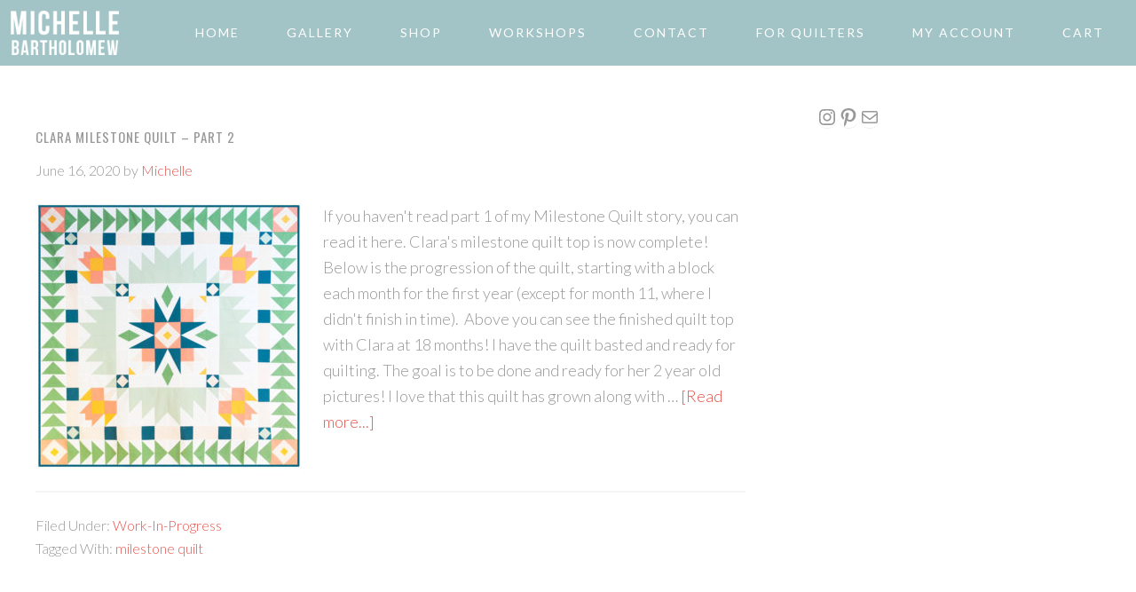

--- FILE ---
content_type: text/html; charset=UTF-8
request_url: https://www.michellebartholomew.com/category/work-in-progress/
body_size: 17029
content:
<!DOCTYPE html>
<html lang="en-US">
<head >
<meta charset="UTF-8" />
<title>Work-In-Progress</title>		<meta name="robots" content="noindex,noodp,noydir" />
		<meta name="viewport" content="width=device-width, initial-scale=1" />
<meta name='robots' content='max-image-preview:large' />
<link rel='dns-prefetch' href='//fonts.googleapis.com' />
<link rel="alternate" type="application/rss+xml" title="Michelle Bartholomew &raquo; Feed" href="https://www.michellebartholomew.com/feed/" />
<link rel="alternate" type="application/rss+xml" title="Michelle Bartholomew &raquo; Comments Feed" href="https://www.michellebartholomew.com/comments/feed/" />
<link rel="alternate" type="application/rss+xml" title="Michelle Bartholomew &raquo; Work-In-Progress Category Feed" href="https://www.michellebartholomew.com/category/work-in-progress/feed/" />
<link rel="canonical" href="https://www.michellebartholomew.com/category/work-in-progress/" />
<style id='wp-img-auto-sizes-contain-inline-css' type='text/css'>
img:is([sizes=auto i],[sizes^="auto," i]){contain-intrinsic-size:3000px 1500px}
/*# sourceURL=wp-img-auto-sizes-contain-inline-css */
</style>
<link rel='stylesheet' id='genesis-sample-theme-css' href='https://www.michellebartholomew.com/wp-content/themes/Maxene/style.css?ver=2.1.2' type='text/css' media='all' />
<style id='wp-emoji-styles-inline-css' type='text/css'>

	img.wp-smiley, img.emoji {
		display: inline !important;
		border: none !important;
		box-shadow: none !important;
		height: 1em !important;
		width: 1em !important;
		margin: 0 0.07em !important;
		vertical-align: -0.1em !important;
		background: none !important;
		padding: 0 !important;
	}
/*# sourceURL=wp-emoji-styles-inline-css */
</style>
<style id='wp-block-library-inline-css' type='text/css'>
:root{--wp-block-synced-color:#7a00df;--wp-block-synced-color--rgb:122,0,223;--wp-bound-block-color:var(--wp-block-synced-color);--wp-editor-canvas-background:#ddd;--wp-admin-theme-color:#007cba;--wp-admin-theme-color--rgb:0,124,186;--wp-admin-theme-color-darker-10:#006ba1;--wp-admin-theme-color-darker-10--rgb:0,107,160.5;--wp-admin-theme-color-darker-20:#005a87;--wp-admin-theme-color-darker-20--rgb:0,90,135;--wp-admin-border-width-focus:2px}@media (min-resolution:192dpi){:root{--wp-admin-border-width-focus:1.5px}}.wp-element-button{cursor:pointer}:root .has-very-light-gray-background-color{background-color:#eee}:root .has-very-dark-gray-background-color{background-color:#313131}:root .has-very-light-gray-color{color:#eee}:root .has-very-dark-gray-color{color:#313131}:root .has-vivid-green-cyan-to-vivid-cyan-blue-gradient-background{background:linear-gradient(135deg,#00d084,#0693e3)}:root .has-purple-crush-gradient-background{background:linear-gradient(135deg,#34e2e4,#4721fb 50%,#ab1dfe)}:root .has-hazy-dawn-gradient-background{background:linear-gradient(135deg,#faaca8,#dad0ec)}:root .has-subdued-olive-gradient-background{background:linear-gradient(135deg,#fafae1,#67a671)}:root .has-atomic-cream-gradient-background{background:linear-gradient(135deg,#fdd79a,#004a59)}:root .has-nightshade-gradient-background{background:linear-gradient(135deg,#330968,#31cdcf)}:root .has-midnight-gradient-background{background:linear-gradient(135deg,#020381,#2874fc)}:root{--wp--preset--font-size--normal:16px;--wp--preset--font-size--huge:42px}.has-regular-font-size{font-size:1em}.has-larger-font-size{font-size:2.625em}.has-normal-font-size{font-size:var(--wp--preset--font-size--normal)}.has-huge-font-size{font-size:var(--wp--preset--font-size--huge)}.has-text-align-center{text-align:center}.has-text-align-left{text-align:left}.has-text-align-right{text-align:right}.has-fit-text{white-space:nowrap!important}#end-resizable-editor-section{display:none}.aligncenter{clear:both}.items-justified-left{justify-content:flex-start}.items-justified-center{justify-content:center}.items-justified-right{justify-content:flex-end}.items-justified-space-between{justify-content:space-between}.screen-reader-text{border:0;clip-path:inset(50%);height:1px;margin:-1px;overflow:hidden;padding:0;position:absolute;width:1px;word-wrap:normal!important}.screen-reader-text:focus{background-color:#ddd;clip-path:none;color:#444;display:block;font-size:1em;height:auto;left:5px;line-height:normal;padding:15px 23px 14px;text-decoration:none;top:5px;width:auto;z-index:100000}html :where(.has-border-color){border-style:solid}html :where([style*=border-top-color]){border-top-style:solid}html :where([style*=border-right-color]){border-right-style:solid}html :where([style*=border-bottom-color]){border-bottom-style:solid}html :where([style*=border-left-color]){border-left-style:solid}html :where([style*=border-width]){border-style:solid}html :where([style*=border-top-width]){border-top-style:solid}html :where([style*=border-right-width]){border-right-style:solid}html :where([style*=border-bottom-width]){border-bottom-style:solid}html :where([style*=border-left-width]){border-left-style:solid}html :where(img[class*=wp-image-]){height:auto;max-width:100%}:where(figure){margin:0 0 1em}html :where(.is-position-sticky){--wp-admin--admin-bar--position-offset:var(--wp-admin--admin-bar--height,0px)}@media screen and (max-width:600px){html :where(.is-position-sticky){--wp-admin--admin-bar--position-offset:0px}}

/*# sourceURL=wp-block-library-inline-css */
</style><style id='wp-block-social-links-inline-css' type='text/css'>
.wp-block-social-links{background:none;box-sizing:border-box;margin-left:0;padding-left:0;padding-right:0;text-indent:0}.wp-block-social-links .wp-social-link a,.wp-block-social-links .wp-social-link a:hover{border-bottom:0;box-shadow:none;text-decoration:none}.wp-block-social-links .wp-social-link svg{height:1em;width:1em}.wp-block-social-links .wp-social-link span:not(.screen-reader-text){font-size:.65em;margin-left:.5em;margin-right:.5em}.wp-block-social-links.has-small-icon-size{font-size:16px}.wp-block-social-links,.wp-block-social-links.has-normal-icon-size{font-size:24px}.wp-block-social-links.has-large-icon-size{font-size:36px}.wp-block-social-links.has-huge-icon-size{font-size:48px}.wp-block-social-links.aligncenter{display:flex;justify-content:center}.wp-block-social-links.alignright{justify-content:flex-end}.wp-block-social-link{border-radius:9999px;display:block}@media not (prefers-reduced-motion){.wp-block-social-link{transition:transform .1s ease}}.wp-block-social-link{height:auto}.wp-block-social-link a{align-items:center;display:flex;line-height:0}.wp-block-social-link:hover{transform:scale(1.1)}.wp-block-social-links .wp-block-social-link.wp-social-link{display:inline-block;margin:0;padding:0}.wp-block-social-links .wp-block-social-link.wp-social-link .wp-block-social-link-anchor,.wp-block-social-links .wp-block-social-link.wp-social-link .wp-block-social-link-anchor svg,.wp-block-social-links .wp-block-social-link.wp-social-link .wp-block-social-link-anchor:active,.wp-block-social-links .wp-block-social-link.wp-social-link .wp-block-social-link-anchor:hover,.wp-block-social-links .wp-block-social-link.wp-social-link .wp-block-social-link-anchor:visited{color:currentColor;fill:currentColor}:where(.wp-block-social-links:not(.is-style-logos-only)) .wp-social-link{background-color:#f0f0f0;color:#444}:where(.wp-block-social-links:not(.is-style-logos-only)) .wp-social-link-amazon{background-color:#f90;color:#fff}:where(.wp-block-social-links:not(.is-style-logos-only)) .wp-social-link-bandcamp{background-color:#1ea0c3;color:#fff}:where(.wp-block-social-links:not(.is-style-logos-only)) .wp-social-link-behance{background-color:#0757fe;color:#fff}:where(.wp-block-social-links:not(.is-style-logos-only)) .wp-social-link-bluesky{background-color:#0a7aff;color:#fff}:where(.wp-block-social-links:not(.is-style-logos-only)) .wp-social-link-codepen{background-color:#1e1f26;color:#fff}:where(.wp-block-social-links:not(.is-style-logos-only)) .wp-social-link-deviantart{background-color:#02e49b;color:#fff}:where(.wp-block-social-links:not(.is-style-logos-only)) .wp-social-link-discord{background-color:#5865f2;color:#fff}:where(.wp-block-social-links:not(.is-style-logos-only)) .wp-social-link-dribbble{background-color:#e94c89;color:#fff}:where(.wp-block-social-links:not(.is-style-logos-only)) .wp-social-link-dropbox{background-color:#4280ff;color:#fff}:where(.wp-block-social-links:not(.is-style-logos-only)) .wp-social-link-etsy{background-color:#f45800;color:#fff}:where(.wp-block-social-links:not(.is-style-logos-only)) .wp-social-link-facebook{background-color:#0866ff;color:#fff}:where(.wp-block-social-links:not(.is-style-logos-only)) .wp-social-link-fivehundredpx{background-color:#000;color:#fff}:where(.wp-block-social-links:not(.is-style-logos-only)) .wp-social-link-flickr{background-color:#0461dd;color:#fff}:where(.wp-block-social-links:not(.is-style-logos-only)) .wp-social-link-foursquare{background-color:#e65678;color:#fff}:where(.wp-block-social-links:not(.is-style-logos-only)) .wp-social-link-github{background-color:#24292d;color:#fff}:where(.wp-block-social-links:not(.is-style-logos-only)) .wp-social-link-goodreads{background-color:#eceadd;color:#382110}:where(.wp-block-social-links:not(.is-style-logos-only)) .wp-social-link-google{background-color:#ea4434;color:#fff}:where(.wp-block-social-links:not(.is-style-logos-only)) .wp-social-link-gravatar{background-color:#1d4fc4;color:#fff}:where(.wp-block-social-links:not(.is-style-logos-only)) .wp-social-link-instagram{background-color:#f00075;color:#fff}:where(.wp-block-social-links:not(.is-style-logos-only)) .wp-social-link-lastfm{background-color:#e21b24;color:#fff}:where(.wp-block-social-links:not(.is-style-logos-only)) .wp-social-link-linkedin{background-color:#0d66c2;color:#fff}:where(.wp-block-social-links:not(.is-style-logos-only)) .wp-social-link-mastodon{background-color:#3288d4;color:#fff}:where(.wp-block-social-links:not(.is-style-logos-only)) .wp-social-link-medium{background-color:#000;color:#fff}:where(.wp-block-social-links:not(.is-style-logos-only)) .wp-social-link-meetup{background-color:#f6405f;color:#fff}:where(.wp-block-social-links:not(.is-style-logos-only)) .wp-social-link-patreon{background-color:#000;color:#fff}:where(.wp-block-social-links:not(.is-style-logos-only)) .wp-social-link-pinterest{background-color:#e60122;color:#fff}:where(.wp-block-social-links:not(.is-style-logos-only)) .wp-social-link-pocket{background-color:#ef4155;color:#fff}:where(.wp-block-social-links:not(.is-style-logos-only)) .wp-social-link-reddit{background-color:#ff4500;color:#fff}:where(.wp-block-social-links:not(.is-style-logos-only)) .wp-social-link-skype{background-color:#0478d7;color:#fff}:where(.wp-block-social-links:not(.is-style-logos-only)) .wp-social-link-snapchat{background-color:#fefc00;color:#fff;stroke:#000}:where(.wp-block-social-links:not(.is-style-logos-only)) .wp-social-link-soundcloud{background-color:#ff5600;color:#fff}:where(.wp-block-social-links:not(.is-style-logos-only)) .wp-social-link-spotify{background-color:#1bd760;color:#fff}:where(.wp-block-social-links:not(.is-style-logos-only)) .wp-social-link-telegram{background-color:#2aabee;color:#fff}:where(.wp-block-social-links:not(.is-style-logos-only)) .wp-social-link-threads{background-color:#000;color:#fff}:where(.wp-block-social-links:not(.is-style-logos-only)) .wp-social-link-tiktok{background-color:#000;color:#fff}:where(.wp-block-social-links:not(.is-style-logos-only)) .wp-social-link-tumblr{background-color:#011835;color:#fff}:where(.wp-block-social-links:not(.is-style-logos-only)) .wp-social-link-twitch{background-color:#6440a4;color:#fff}:where(.wp-block-social-links:not(.is-style-logos-only)) .wp-social-link-twitter{background-color:#1da1f2;color:#fff}:where(.wp-block-social-links:not(.is-style-logos-only)) .wp-social-link-vimeo{background-color:#1eb7ea;color:#fff}:where(.wp-block-social-links:not(.is-style-logos-only)) .wp-social-link-vk{background-color:#4680c2;color:#fff}:where(.wp-block-social-links:not(.is-style-logos-only)) .wp-social-link-wordpress{background-color:#3499cd;color:#fff}:where(.wp-block-social-links:not(.is-style-logos-only)) .wp-social-link-whatsapp{background-color:#25d366;color:#fff}:where(.wp-block-social-links:not(.is-style-logos-only)) .wp-social-link-x{background-color:#000;color:#fff}:where(.wp-block-social-links:not(.is-style-logos-only)) .wp-social-link-yelp{background-color:#d32422;color:#fff}:where(.wp-block-social-links:not(.is-style-logos-only)) .wp-social-link-youtube{background-color:red;color:#fff}:where(.wp-block-social-links.is-style-logos-only) .wp-social-link{background:none}:where(.wp-block-social-links.is-style-logos-only) .wp-social-link svg{height:1.25em;width:1.25em}:where(.wp-block-social-links.is-style-logos-only) .wp-social-link-amazon{color:#f90}:where(.wp-block-social-links.is-style-logos-only) .wp-social-link-bandcamp{color:#1ea0c3}:where(.wp-block-social-links.is-style-logos-only) .wp-social-link-behance{color:#0757fe}:where(.wp-block-social-links.is-style-logos-only) .wp-social-link-bluesky{color:#0a7aff}:where(.wp-block-social-links.is-style-logos-only) .wp-social-link-codepen{color:#1e1f26}:where(.wp-block-social-links.is-style-logos-only) .wp-social-link-deviantart{color:#02e49b}:where(.wp-block-social-links.is-style-logos-only) .wp-social-link-discord{color:#5865f2}:where(.wp-block-social-links.is-style-logos-only) .wp-social-link-dribbble{color:#e94c89}:where(.wp-block-social-links.is-style-logos-only) .wp-social-link-dropbox{color:#4280ff}:where(.wp-block-social-links.is-style-logos-only) .wp-social-link-etsy{color:#f45800}:where(.wp-block-social-links.is-style-logos-only) .wp-social-link-facebook{color:#0866ff}:where(.wp-block-social-links.is-style-logos-only) .wp-social-link-fivehundredpx{color:#000}:where(.wp-block-social-links.is-style-logos-only) .wp-social-link-flickr{color:#0461dd}:where(.wp-block-social-links.is-style-logos-only) .wp-social-link-foursquare{color:#e65678}:where(.wp-block-social-links.is-style-logos-only) .wp-social-link-github{color:#24292d}:where(.wp-block-social-links.is-style-logos-only) .wp-social-link-goodreads{color:#382110}:where(.wp-block-social-links.is-style-logos-only) .wp-social-link-google{color:#ea4434}:where(.wp-block-social-links.is-style-logos-only) .wp-social-link-gravatar{color:#1d4fc4}:where(.wp-block-social-links.is-style-logos-only) .wp-social-link-instagram{color:#f00075}:where(.wp-block-social-links.is-style-logos-only) .wp-social-link-lastfm{color:#e21b24}:where(.wp-block-social-links.is-style-logos-only) .wp-social-link-linkedin{color:#0d66c2}:where(.wp-block-social-links.is-style-logos-only) .wp-social-link-mastodon{color:#3288d4}:where(.wp-block-social-links.is-style-logos-only) .wp-social-link-medium{color:#000}:where(.wp-block-social-links.is-style-logos-only) .wp-social-link-meetup{color:#f6405f}:where(.wp-block-social-links.is-style-logos-only) .wp-social-link-patreon{color:#000}:where(.wp-block-social-links.is-style-logos-only) .wp-social-link-pinterest{color:#e60122}:where(.wp-block-social-links.is-style-logos-only) .wp-social-link-pocket{color:#ef4155}:where(.wp-block-social-links.is-style-logos-only) .wp-social-link-reddit{color:#ff4500}:where(.wp-block-social-links.is-style-logos-only) .wp-social-link-skype{color:#0478d7}:where(.wp-block-social-links.is-style-logos-only) .wp-social-link-snapchat{color:#fff;stroke:#000}:where(.wp-block-social-links.is-style-logos-only) .wp-social-link-soundcloud{color:#ff5600}:where(.wp-block-social-links.is-style-logos-only) .wp-social-link-spotify{color:#1bd760}:where(.wp-block-social-links.is-style-logos-only) .wp-social-link-telegram{color:#2aabee}:where(.wp-block-social-links.is-style-logos-only) .wp-social-link-threads{color:#000}:where(.wp-block-social-links.is-style-logos-only) .wp-social-link-tiktok{color:#000}:where(.wp-block-social-links.is-style-logos-only) .wp-social-link-tumblr{color:#011835}:where(.wp-block-social-links.is-style-logos-only) .wp-social-link-twitch{color:#6440a4}:where(.wp-block-social-links.is-style-logos-only) .wp-social-link-twitter{color:#1da1f2}:where(.wp-block-social-links.is-style-logos-only) .wp-social-link-vimeo{color:#1eb7ea}:where(.wp-block-social-links.is-style-logos-only) .wp-social-link-vk{color:#4680c2}:where(.wp-block-social-links.is-style-logos-only) .wp-social-link-whatsapp{color:#25d366}:where(.wp-block-social-links.is-style-logos-only) .wp-social-link-wordpress{color:#3499cd}:where(.wp-block-social-links.is-style-logos-only) .wp-social-link-x{color:#000}:where(.wp-block-social-links.is-style-logos-only) .wp-social-link-yelp{color:#d32422}:where(.wp-block-social-links.is-style-logos-only) .wp-social-link-youtube{color:red}.wp-block-social-links.is-style-pill-shape .wp-social-link{width:auto}:root :where(.wp-block-social-links .wp-social-link a){padding:.25em}:root :where(.wp-block-social-links.is-style-logos-only .wp-social-link a){padding:0}:root :where(.wp-block-social-links.is-style-pill-shape .wp-social-link a){padding-left:.6666666667em;padding-right:.6666666667em}.wp-block-social-links:not(.has-icon-color):not(.has-icon-background-color) .wp-social-link-snapchat .wp-block-social-link-label{color:#000}
/*# sourceURL=https://www.michellebartholomew.com/wp-includes/blocks/social-links/style.min.css */
</style>
<style id='global-styles-inline-css' type='text/css'>
:root{--wp--preset--aspect-ratio--square: 1;--wp--preset--aspect-ratio--4-3: 4/3;--wp--preset--aspect-ratio--3-4: 3/4;--wp--preset--aspect-ratio--3-2: 3/2;--wp--preset--aspect-ratio--2-3: 2/3;--wp--preset--aspect-ratio--16-9: 16/9;--wp--preset--aspect-ratio--9-16: 9/16;--wp--preset--color--black: #000000;--wp--preset--color--cyan-bluish-gray: #abb8c3;--wp--preset--color--white: #ffffff;--wp--preset--color--pale-pink: #f78da7;--wp--preset--color--vivid-red: #cf2e2e;--wp--preset--color--luminous-vivid-orange: #ff6900;--wp--preset--color--luminous-vivid-amber: #fcb900;--wp--preset--color--light-green-cyan: #7bdcb5;--wp--preset--color--vivid-green-cyan: #00d084;--wp--preset--color--pale-cyan-blue: #8ed1fc;--wp--preset--color--vivid-cyan-blue: #0693e3;--wp--preset--color--vivid-purple: #9b51e0;--wp--preset--gradient--vivid-cyan-blue-to-vivid-purple: linear-gradient(135deg,rgb(6,147,227) 0%,rgb(155,81,224) 100%);--wp--preset--gradient--light-green-cyan-to-vivid-green-cyan: linear-gradient(135deg,rgb(122,220,180) 0%,rgb(0,208,130) 100%);--wp--preset--gradient--luminous-vivid-amber-to-luminous-vivid-orange: linear-gradient(135deg,rgb(252,185,0) 0%,rgb(255,105,0) 100%);--wp--preset--gradient--luminous-vivid-orange-to-vivid-red: linear-gradient(135deg,rgb(255,105,0) 0%,rgb(207,46,46) 100%);--wp--preset--gradient--very-light-gray-to-cyan-bluish-gray: linear-gradient(135deg,rgb(238,238,238) 0%,rgb(169,184,195) 100%);--wp--preset--gradient--cool-to-warm-spectrum: linear-gradient(135deg,rgb(74,234,220) 0%,rgb(151,120,209) 20%,rgb(207,42,186) 40%,rgb(238,44,130) 60%,rgb(251,105,98) 80%,rgb(254,248,76) 100%);--wp--preset--gradient--blush-light-purple: linear-gradient(135deg,rgb(255,206,236) 0%,rgb(152,150,240) 100%);--wp--preset--gradient--blush-bordeaux: linear-gradient(135deg,rgb(254,205,165) 0%,rgb(254,45,45) 50%,rgb(107,0,62) 100%);--wp--preset--gradient--luminous-dusk: linear-gradient(135deg,rgb(255,203,112) 0%,rgb(199,81,192) 50%,rgb(65,88,208) 100%);--wp--preset--gradient--pale-ocean: linear-gradient(135deg,rgb(255,245,203) 0%,rgb(182,227,212) 50%,rgb(51,167,181) 100%);--wp--preset--gradient--electric-grass: linear-gradient(135deg,rgb(202,248,128) 0%,rgb(113,206,126) 100%);--wp--preset--gradient--midnight: linear-gradient(135deg,rgb(2,3,129) 0%,rgb(40,116,252) 100%);--wp--preset--font-size--small: 13px;--wp--preset--font-size--medium: 20px;--wp--preset--font-size--large: 36px;--wp--preset--font-size--x-large: 42px;--wp--preset--spacing--20: 0.44rem;--wp--preset--spacing--30: 0.67rem;--wp--preset--spacing--40: 1rem;--wp--preset--spacing--50: 1.5rem;--wp--preset--spacing--60: 2.25rem;--wp--preset--spacing--70: 3.38rem;--wp--preset--spacing--80: 5.06rem;--wp--preset--shadow--natural: 6px 6px 9px rgba(0, 0, 0, 0.2);--wp--preset--shadow--deep: 12px 12px 50px rgba(0, 0, 0, 0.4);--wp--preset--shadow--sharp: 6px 6px 0px rgba(0, 0, 0, 0.2);--wp--preset--shadow--outlined: 6px 6px 0px -3px rgb(255, 255, 255), 6px 6px rgb(0, 0, 0);--wp--preset--shadow--crisp: 6px 6px 0px rgb(0, 0, 0);}:where(.is-layout-flex){gap: 0.5em;}:where(.is-layout-grid){gap: 0.5em;}body .is-layout-flex{display: flex;}.is-layout-flex{flex-wrap: wrap;align-items: center;}.is-layout-flex > :is(*, div){margin: 0;}body .is-layout-grid{display: grid;}.is-layout-grid > :is(*, div){margin: 0;}:where(.wp-block-columns.is-layout-flex){gap: 2em;}:where(.wp-block-columns.is-layout-grid){gap: 2em;}:where(.wp-block-post-template.is-layout-flex){gap: 1.25em;}:where(.wp-block-post-template.is-layout-grid){gap: 1.25em;}.has-black-color{color: var(--wp--preset--color--black) !important;}.has-cyan-bluish-gray-color{color: var(--wp--preset--color--cyan-bluish-gray) !important;}.has-white-color{color: var(--wp--preset--color--white) !important;}.has-pale-pink-color{color: var(--wp--preset--color--pale-pink) !important;}.has-vivid-red-color{color: var(--wp--preset--color--vivid-red) !important;}.has-luminous-vivid-orange-color{color: var(--wp--preset--color--luminous-vivid-orange) !important;}.has-luminous-vivid-amber-color{color: var(--wp--preset--color--luminous-vivid-amber) !important;}.has-light-green-cyan-color{color: var(--wp--preset--color--light-green-cyan) !important;}.has-vivid-green-cyan-color{color: var(--wp--preset--color--vivid-green-cyan) !important;}.has-pale-cyan-blue-color{color: var(--wp--preset--color--pale-cyan-blue) !important;}.has-vivid-cyan-blue-color{color: var(--wp--preset--color--vivid-cyan-blue) !important;}.has-vivid-purple-color{color: var(--wp--preset--color--vivid-purple) !important;}.has-black-background-color{background-color: var(--wp--preset--color--black) !important;}.has-cyan-bluish-gray-background-color{background-color: var(--wp--preset--color--cyan-bluish-gray) !important;}.has-white-background-color{background-color: var(--wp--preset--color--white) !important;}.has-pale-pink-background-color{background-color: var(--wp--preset--color--pale-pink) !important;}.has-vivid-red-background-color{background-color: var(--wp--preset--color--vivid-red) !important;}.has-luminous-vivid-orange-background-color{background-color: var(--wp--preset--color--luminous-vivid-orange) !important;}.has-luminous-vivid-amber-background-color{background-color: var(--wp--preset--color--luminous-vivid-amber) !important;}.has-light-green-cyan-background-color{background-color: var(--wp--preset--color--light-green-cyan) !important;}.has-vivid-green-cyan-background-color{background-color: var(--wp--preset--color--vivid-green-cyan) !important;}.has-pale-cyan-blue-background-color{background-color: var(--wp--preset--color--pale-cyan-blue) !important;}.has-vivid-cyan-blue-background-color{background-color: var(--wp--preset--color--vivid-cyan-blue) !important;}.has-vivid-purple-background-color{background-color: var(--wp--preset--color--vivid-purple) !important;}.has-black-border-color{border-color: var(--wp--preset--color--black) !important;}.has-cyan-bluish-gray-border-color{border-color: var(--wp--preset--color--cyan-bluish-gray) !important;}.has-white-border-color{border-color: var(--wp--preset--color--white) !important;}.has-pale-pink-border-color{border-color: var(--wp--preset--color--pale-pink) !important;}.has-vivid-red-border-color{border-color: var(--wp--preset--color--vivid-red) !important;}.has-luminous-vivid-orange-border-color{border-color: var(--wp--preset--color--luminous-vivid-orange) !important;}.has-luminous-vivid-amber-border-color{border-color: var(--wp--preset--color--luminous-vivid-amber) !important;}.has-light-green-cyan-border-color{border-color: var(--wp--preset--color--light-green-cyan) !important;}.has-vivid-green-cyan-border-color{border-color: var(--wp--preset--color--vivid-green-cyan) !important;}.has-pale-cyan-blue-border-color{border-color: var(--wp--preset--color--pale-cyan-blue) !important;}.has-vivid-cyan-blue-border-color{border-color: var(--wp--preset--color--vivid-cyan-blue) !important;}.has-vivid-purple-border-color{border-color: var(--wp--preset--color--vivid-purple) !important;}.has-vivid-cyan-blue-to-vivid-purple-gradient-background{background: var(--wp--preset--gradient--vivid-cyan-blue-to-vivid-purple) !important;}.has-light-green-cyan-to-vivid-green-cyan-gradient-background{background: var(--wp--preset--gradient--light-green-cyan-to-vivid-green-cyan) !important;}.has-luminous-vivid-amber-to-luminous-vivid-orange-gradient-background{background: var(--wp--preset--gradient--luminous-vivid-amber-to-luminous-vivid-orange) !important;}.has-luminous-vivid-orange-to-vivid-red-gradient-background{background: var(--wp--preset--gradient--luminous-vivid-orange-to-vivid-red) !important;}.has-very-light-gray-to-cyan-bluish-gray-gradient-background{background: var(--wp--preset--gradient--very-light-gray-to-cyan-bluish-gray) !important;}.has-cool-to-warm-spectrum-gradient-background{background: var(--wp--preset--gradient--cool-to-warm-spectrum) !important;}.has-blush-light-purple-gradient-background{background: var(--wp--preset--gradient--blush-light-purple) !important;}.has-blush-bordeaux-gradient-background{background: var(--wp--preset--gradient--blush-bordeaux) !important;}.has-luminous-dusk-gradient-background{background: var(--wp--preset--gradient--luminous-dusk) !important;}.has-pale-ocean-gradient-background{background: var(--wp--preset--gradient--pale-ocean) !important;}.has-electric-grass-gradient-background{background: var(--wp--preset--gradient--electric-grass) !important;}.has-midnight-gradient-background{background: var(--wp--preset--gradient--midnight) !important;}.has-small-font-size{font-size: var(--wp--preset--font-size--small) !important;}.has-medium-font-size{font-size: var(--wp--preset--font-size--medium) !important;}.has-large-font-size{font-size: var(--wp--preset--font-size--large) !important;}.has-x-large-font-size{font-size: var(--wp--preset--font-size--x-large) !important;}
/*# sourceURL=global-styles-inline-css */
</style>

<style id='classic-theme-styles-inline-css' type='text/css'>
/*! This file is auto-generated */
.wp-block-button__link{color:#fff;background-color:#32373c;border-radius:9999px;box-shadow:none;text-decoration:none;padding:calc(.667em + 2px) calc(1.333em + 2px);font-size:1.125em}.wp-block-file__button{background:#32373c;color:#fff;text-decoration:none}
/*# sourceURL=/wp-includes/css/classic-themes.min.css */
</style>
<link rel='stylesheet' id='woocommerce-layout-css' href='https://www.michellebartholomew.com/wp-content/plugins/woocommerce/assets/css/woocommerce-layout.css?ver=4.1.4' type='text/css' media='all' />
<link rel='stylesheet' id='woocommerce-smallscreen-css' href='https://www.michellebartholomew.com/wp-content/plugins/woocommerce/assets/css/woocommerce-smallscreen.css?ver=4.1.4' type='text/css' media='only screen and (max-width: 768px)' />
<link rel='stylesheet' id='woocommerce-general-css' href='https://www.michellebartholomew.com/wp-content/plugins/woocommerce/assets/css/woocommerce.css?ver=4.1.4' type='text/css' media='all' />
<style id='woocommerce-inline-inline-css' type='text/css'>
.woocommerce form .form-row .required { visibility: visible; }
/*# sourceURL=woocommerce-inline-inline-css */
</style>
<link rel='stylesheet' id='google-fonts-css' href='//fonts.googleapis.com/css?family=Lato%3A300%2C400%2C700&#038;ver=2.1.2' type='text/css' media='all' />
<link rel='stylesheet' id='dashicons-css' href='https://www.michellebartholomew.com/wp-includes/css/dashicons.min.css?ver=6.9' type='text/css' media='all' />
<script type="text/javascript" src="https://www.michellebartholomew.com/wp-includes/js/jquery/jquery.min.js?ver=3.7.1" id="jquery-core-js"></script>
<script type="text/javascript" src="https://www.michellebartholomew.com/wp-includes/js/jquery/jquery-migrate.min.js?ver=3.4.1" id="jquery-migrate-js"></script>
<link rel="https://api.w.org/" href="https://www.michellebartholomew.com/wp-json/" /><link rel="alternate" title="JSON" type="application/json" href="https://www.michellebartholomew.com/wp-json/wp/v2/categories/86" /><link rel="EditURI" type="application/rsd+xml" title="RSD" href="https://www.michellebartholomew.com/xmlrpc.php?rsd" />
<link rel="next" href="https://www.michellebartholomew.com/category/work-in-progress/page/2/" />
<style type="text/css">.site-title a { background: url(https://www.michellebartholomew.com/wp-content/uploads/2020/05/cropped-logo2-01.png) no-repeat !important; }</style>
	<noscript><style>.woocommerce-product-gallery{ opacity: 1 !important; }</style></noscript>
	<link rel="icon" href="https://www.michellebartholomew.com/wp-content/uploads/2020/10/cropped-IG-profile-logo-01-32x32.jpg" sizes="32x32" />
<link rel="icon" href="https://www.michellebartholomew.com/wp-content/uploads/2020/10/cropped-IG-profile-logo-01-192x192.jpg" sizes="192x192" />
<link rel="apple-touch-icon" href="https://www.michellebartholomew.com/wp-content/uploads/2020/10/cropped-IG-profile-logo-01-180x180.jpg" />
<meta name="msapplication-TileImage" content="https://www.michellebartholomew.com/wp-content/uploads/2020/10/cropped-IG-profile-logo-01-270x270.jpg" />
		<style type="text/css" id="wp-custom-css">
			/*
You can add your own CSS here.

Click the help icon above to learn more.
*/

.woocommerce .quantity .qty {
    width: 70px !important;
}		</style>
		<link href='http://fonts.googleapis.com/css?family=Oswald|Dawning+of+a+New+Day' rel='stylesheet' type='text/css'/>
</head>
<body class="archive category category-work-in-progress category-86 wp-theme-genesis wp-child-theme-Maxene theme-genesis woocommerce-no-js custom-header header-image header-full-width content-sidebar" itemscope itemtype="https://schema.org/WebPage"><div class="site-container"><header class="site-header" itemscope itemtype="https://schema.org/WPHeader"><div class="wrap"><div class="title-area"><p class="site-title" itemprop="headline"><a href="https://www.michellebartholomew.com/">Michelle Bartholomew</a></p><p class="site-description" itemprop="description">Quilt. Design. Photo</p></div></div></header><nav class="nav-primary" itemscope itemtype="https://schema.org/SiteNavigationElement"><img src="https://www.michellebartholomew.com/wp-content/uploads/2020/05/mb-neg.png" class="mb_logo"><div class="wrap"><input type="checkbox" id="toggle" /><div><label for="toggle" class="toggle" data-open="&#9776;" data-close="&#9776;" onclick></label><ul id="menu-pages" class="menu genesis-nav-menu menu-primary"><li id="menu-item-99181" class="menu-item menu-item-type-custom menu-item-object-custom menu-item-home menu-item-99181"><a href="https://www.michellebartholomew.com" itemprop="url"><span itemprop="name">Home</span></a></li>
<li id="menu-item-99520" class="menu-item menu-item-type-post_type menu-item-object-page menu-item-99520"><a href="https://www.michellebartholomew.com/gallery/" itemprop="url"><span itemprop="name">Gallery</span></a></li>
<li id="menu-item-99730" class="menu-item menu-item-type-post_type menu-item-object-page menu-item-has-children menu-item-99730"><a href="https://www.michellebartholomew.com/shop/" itemprop="url"><span itemprop="name">Shop</span></a>
<ul class="sub-menu">
	<li id="menu-item-99731" class="menu-item menu-item-type-custom menu-item-object-custom menu-item-99731"><a href="https://www.michellebartholomew.com/shop/" itemprop="url"><span itemprop="name">All</span></a></li>
	<li id="menu-item-5496" class="menu-item menu-item-type-taxonomy menu-item-object-product_cat menu-item-5496"><a href="https://www.michellebartholomew.com/product-category/quilt-patterns/" itemprop="url"><span itemprop="name">Quilt Patterns</span></a></li>
	<li id="menu-item-99729" class="menu-item menu-item-type-taxonomy menu-item-object-product_cat menu-item-99729"><a href="https://www.michellebartholomew.com/product-category/english-paper-piecing/" itemprop="url"><span itemprop="name">English Paper Piecing</span></a></li>
	<li id="menu-item-99732" class="menu-item menu-item-type-taxonomy menu-item-object-product_cat menu-item-99732"><a href="https://www.michellebartholomew.com/product-category/kits/" itemprop="url"><span itemprop="name">Kits</span></a></li>
</ul>
</li>
<li id="menu-item-99460" class="menu-item menu-item-type-post_type menu-item-object-page menu-item-99460"><a href="https://www.michellebartholomew.com/workshops/" itemprop="url"><span itemprop="name">Workshops</span></a></li>
<li id="menu-item-2084" class="menu-item menu-item-type-post_type menu-item-object-page menu-item-2084"><a href="https://www.michellebartholomew.com/contact/" itemprop="url"><span itemprop="name">Contact</span></a></li>
<li id="menu-item-99467" class="menu-item menu-item-type-custom menu-item-object-custom menu-item-has-children menu-item-99467"><a href="https://www.michellebartholomew.com/for-quilters/" itemprop="url"><span itemprop="name">For Quilters</span></a>
<ul class="sub-menu">
	<li id="menu-item-99461" class="menu-item menu-item-type-taxonomy menu-item-object-category menu-item-99461"><a href="https://www.michellebartholomew.com/category/tutorial/" itemprop="url"><span itemprop="name">Tutorials</span></a></li>
	<li id="menu-item-98736" class="menu-item menu-item-type-taxonomy menu-item-object-category menu-item-98736"><a href="https://www.michellebartholomew.com/category/quilt-along/" itemprop="url"><span itemprop="name">Quilt Alongs</span></a></li>
	<li id="menu-item-99598" class="menu-item menu-item-type-custom menu-item-object-custom menu-item-99598"><a href="https://www.michellebartholomew.com/posts/" itemprop="url"><span itemprop="name">Blog</span></a></li>
	<li id="menu-item-99599" class="menu-item menu-item-type-custom menu-item-object-custom menu-item-99599"><a href="https://www.michellebartholomew.com/product/star-street-quilt-pattern-pdf/" itemprop="url"><span itemprop="name">Free Quilt Pattern</span></a></li>
</ul>
</li>
<li id="menu-item-5477" class="menu-item menu-item-type-post_type menu-item-object-page menu-item-5477"><a href="https://www.michellebartholomew.com/my-account/" itemprop="url"><span itemprop="name">My Account</span></a></li>
<li id="menu-item-5476" class="menu-item menu-item-type-post_type menu-item-object-page menu-item-5476"><a href="https://www.michellebartholomew.com/cart/" itemprop="url"><span itemprop="name">Cart</span></a></li>
</ul></div></div></nav><nav class="nav-secondary" itemscope itemtype="https://schema.org/SiteNavigationElement"><img src="https://www.michellebartholomew.com/wp-content/uploads/2020/05/mb-neg.png" class="mb_logo"><div class="wrap"><ul id="menu-shop" class="menu genesis-nav-menu menu-secondary"><li id="menu-item-2000" class="menu-item menu-item-type-post_type menu-item-object-page menu-item-2000"><a href="https://www.michellebartholomew.com/shop/" itemprop="url"><span itemprop="name">Shop</span></a></li>
<li id="menu-item-1999" class="menu-item menu-item-type-post_type menu-item-object-page menu-item-1999"><a href="https://www.michellebartholomew.com/cart/" itemprop="url"><span itemprop="name">Cart</span></a></li>
<li id="menu-item-2120" class="menu-item menu-item-type-post_type menu-item-object-page menu-item-2120"><a href="https://www.michellebartholomew.com/my-account/" itemprop="url"><span itemprop="name">My Account</span></a></li>
</ul></div></nav><div class="site-inner"><div class="content-sidebar-wrap"><main class="content"><article class="post-5376 post type-post status-publish format-standard has-post-thumbnail category-work-in-progress tag-milestone-quilt entry" itemscope itemtype="https://schema.org/CreativeWork"><header class="entry-header"><h2 class="entry-title" itemprop="headline"><a href="https://www.michellebartholomew.com/2020/06/clara-milestone-quilt-part-2/" rel="bookmark">Clara Milestone Quilt &#8211; Part 2</a></h2>
<p class="entry-meta"><time class="entry-time" itemprop="datePublished" datetime="2020-06-16T20:31:32-07:00">June 16, 2020</time> by <span class="entry-author" itemprop="author" itemscope itemtype="https://schema.org/Person"><a href="https://www.michellebartholomew.com/author/mbartholomew/" class="entry-author-link" itemprop="url" rel="author"><span class="entry-author-name" itemprop="name">Michelle</span></a></span>  </p></header><div class="entry-content" itemprop="text"><a class="entry-image-link" href="https://www.michellebartholomew.com/2020/06/clara-milestone-quilt-part-2/" aria-hidden="true"><img width="300" height="300" src="https://www.michellebartholomew.com/wp-content/uploads/2020/05/IMG_9445-patternedit2-300x300.jpg" class="alignleft post-image entry-image" alt="Clara Milestone Quilt &#8211; Part 2" itemprop="image" decoding="async" srcset="https://www.michellebartholomew.com/wp-content/uploads/2020/05/IMG_9445-patternedit2-300x300.jpg 300w, https://www.michellebartholomew.com/wp-content/uploads/2020/05/IMG_9445-patternedit2-498x500.jpg 498w, https://www.michellebartholomew.com/wp-content/uploads/2020/05/IMG_9445-patternedit2-150x150.jpg 150w, https://www.michellebartholomew.com/wp-content/uploads/2020/05/IMG_9445-patternedit2-768x771.jpg 768w, https://www.michellebartholomew.com/wp-content/uploads/2020/05/IMG_9445-patternedit2-1530x1536.jpg 1530w, https://www.michellebartholomew.com/wp-content/uploads/2020/05/IMG_9445-patternedit2-2040x2048.jpg 2040w, https://www.michellebartholomew.com/wp-content/uploads/2020/05/IMG_9445-patternedit2-600x602.jpg 600w, https://www.michellebartholomew.com/wp-content/uploads/2020/05/IMG_9445-patternedit2-100x100.jpg 100w" sizes="(max-width: 300px) 100vw, 300px" /></a><p>If you haven't read part 1 of my Milestone Quilt story, you can read it here.

Clara's milestone quilt top is now complete! Below is the progression of the quilt, starting with a block each month for the first year (except for month 11, where I didn't finish in time). 






Above you can see the finished quilt top with Clara at 18 months! I have the quilt basted and ready for quilting. The goal is to be done and ready for her 2 year old pictures! 



I love that this quilt has grown along with &#x02026; <a href="https://www.michellebartholomew.com/2020/06/clara-milestone-quilt-part-2/" class="more-link">[Read more...]</a></p></div><footer class="entry-footer"><p class="entry-meta"><span class="entry-categories">Filed Under: <a href="https://www.michellebartholomew.com/category/work-in-progress/" rel="category tag">Work-In-Progress</a></span> <span class="entry-tags">Tagged With: <a href="https://www.michellebartholomew.com/tag/milestone-quilt/" rel="tag">milestone quilt</a></span></p></footer></article><article class="post-3601 post type-post status-publish format-standard has-post-thumbnail category-work-in-progress tag-milestone-quilt entry" itemscope itemtype="https://schema.org/CreativeWork"><header class="entry-header"><h2 class="entry-title" itemprop="headline"><a href="https://www.michellebartholomew.com/2019/02/clara-milestone-quilt-part-1/" rel="bookmark">Clara Milestone Quilt &#8211; Part 1</a></h2>
<p class="entry-meta"><time class="entry-time" itemprop="datePublished" datetime="2019-02-11T14:43:32-07:00">February 11, 2019</time> by <span class="entry-author" itemprop="author" itemscope itemtype="https://schema.org/Person"><a href="https://www.michellebartholomew.com/author/mbartholomew/" class="entry-author-link" itemprop="url" rel="author"><span class="entry-author-name" itemprop="name">Michelle</span></a></span>  </p></header><div class="entry-content" itemprop="text"><a class="entry-image-link" href="https://www.michellebartholomew.com/2019/02/clara-milestone-quilt-part-1/" aria-hidden="true"><img width="300" height="300" src="https://www.michellebartholomew.com/wp-content/uploads/2019/02/clara-thumb-sm-5m-300x300.jpg" class="alignleft post-image entry-image" alt="Clara Milestone Quilt &#8211; Part 1" itemprop="image" decoding="async" loading="lazy" srcset="https://www.michellebartholomew.com/wp-content/uploads/2019/02/clara-thumb-sm-5m-300x300.jpg 300w, https://www.michellebartholomew.com/wp-content/uploads/2019/02/clara-thumb-sm-5m-100x100.jpg 100w, https://www.michellebartholomew.com/wp-content/uploads/2019/02/clara-thumb-sm-5m-150x150.jpg 150w, https://www.michellebartholomew.com/wp-content/uploads/2019/02/clara-thumb-sm-5m-500x500.jpg 500w, https://www.michellebartholomew.com/wp-content/uploads/2019/02/clara-thumb-sm-5m-230x230.jpg 230w, https://www.michellebartholomew.com/wp-content/uploads/2019/02/clara-thumb-sm-5m.jpg 600w" sizes="auto, (max-width: 300px) 100vw, 300px" /></a><p>Milestone quilts are a concept that was first introduced to me by Kitty Wilkin (Night Quilter) at the 2018 QuiltCon in Pasadena, CA. She gave a wonderful lecture about different types of quilts you can make to mark milestones. Her main example was a quilt she made for her son, in which she made one block a month for the first year of his life. Then she would photograph him with the block. It was so fun to look at how her son grew as the quilt grew!
A bit before QuiltCon I found out I was &#x02026; <a href="https://www.michellebartholomew.com/2019/02/clara-milestone-quilt-part-1/" class="more-link">[Read more...]</a></p></div><footer class="entry-footer"><p class="entry-meta"><span class="entry-categories">Filed Under: <a href="https://www.michellebartholomew.com/category/work-in-progress/" rel="category tag">Work-In-Progress</a></span> <span class="entry-tags">Tagged With: <a href="https://www.michellebartholomew.com/tag/milestone-quilt/" rel="tag">milestone quilt</a></span></p></footer></article><article class="post-1261 post type-post status-publish format-standard category-work-in-progress tag-picnic-quilt entry has-post-thumbnail" itemscope itemtype="https://schema.org/CreativeWork"><header class="entry-header"><h2 class="entry-title" itemprop="headline"><a href="https://www.michellebartholomew.com/2014/05/wip-wednesday-back-it-up/" rel="bookmark">WIP Wednesday &#8211; Back It Up</a></h2>
<p class="entry-meta"><time class="entry-time" itemprop="datePublished" datetime="2014-05-28T09:55:04-07:00">May 28, 2014</time> by <span class="entry-author" itemprop="author" itemscope itemtype="https://schema.org/Person"><a href="https://www.michellebartholomew.com/author/mbartholomew/" class="entry-author-link" itemprop="url" rel="author"><span class="entry-author-name" itemprop="name">Michelle</span></a></span>  </p></header><div class="entry-content" itemprop="text"><a class="entry-image-link" href="https://www.michellebartholomew.com/2014/05/wip-wednesday-back-it-up/" aria-hidden="true"><img width="300" height="217" src="https://www.michellebartholomew.com/wp-content/uploads/2014/05/IMG_9557-300x217.jpg" class="alignleft post-image entry-image" alt="WIP Wednesday &#8211; Back It Up" itemprop="image" decoding="async" loading="lazy" srcset="https://www.michellebartholomew.com/wp-content/uploads/2014/05/IMG_9557-300x217.jpg 300w, https://www.michellebartholomew.com/wp-content/uploads/2014/05/IMG_9557-500x361.jpg 500w, https://www.michellebartholomew.com/wp-content/uploads/2014/05/IMG_9557-318x230.jpg 318w, https://www.michellebartholomew.com/wp-content/uploads/2014/05/IMG_9557.jpg 713w" sizes="auto, (max-width: 300px) 100vw, 300px" /></a><p>It's time to move on to the back of the picnic quilt! I've been collecting used jeans for a while to use for the back and I am so glad to be at the point where I'm ready to put them to use!





I thought it would be cool to have "before" pictures of the pile of jeans and then, when it's done, take an "after" photo what they become. 



I spent most of yesterday afternoon chopping these up. I debated using scissors vs. my rotary cutter but I found scissors worked better for me. But I &#x02026; <a href="https://www.michellebartholomew.com/2014/05/wip-wednesday-back-it-up/" class="more-link">[Read more...]</a></p></div><footer class="entry-footer"><p class="entry-meta"><span class="entry-categories">Filed Under: <a href="https://www.michellebartholomew.com/category/work-in-progress/" rel="category tag">Work-In-Progress</a></span> <span class="entry-tags">Tagged With: <a href="https://www.michellebartholomew.com/tag/picnic-quilt/" rel="tag">picnic quilt</a></span></p></footer></article><article class="post-1238 post type-post status-publish format-standard category-work-in-progress tag-game-quilt tag-picnic-quilt entry has-post-thumbnail" itemscope itemtype="https://schema.org/CreativeWork"><header class="entry-header"><h2 class="entry-title" itemprop="headline"><a href="https://www.michellebartholomew.com/2014/05/wip-wednesday-board-games/" rel="bookmark">WIP Wednesday: Board Games!</a></h2>
<p class="entry-meta"><time class="entry-time" itemprop="datePublished" datetime="2014-05-21T06:47:48-07:00">May 21, 2014</time> by <span class="entry-author" itemprop="author" itemscope itemtype="https://schema.org/Person"><a href="https://www.michellebartholomew.com/author/mbartholomew/" class="entry-author-link" itemprop="url" rel="author"><span class="entry-author-name" itemprop="name">Michelle</span></a></span>  </p></header><div class="entry-content" itemprop="text"><a class="entry-image-link" href="https://www.michellebartholomew.com/2014/05/wip-wednesday-board-games/" aria-hidden="true"><img width="250" height="300" src="https://www.michellebartholomew.com/wp-content/uploads/2014/05/picnic-quilt-layout-2-250x300.jpg" class="alignleft post-image entry-image" alt="WIP Wednesday: Board Games!" itemprop="image" decoding="async" loading="lazy" srcset="https://www.michellebartholomew.com/wp-content/uploads/2014/05/picnic-quilt-layout-2-250x300.jpg 250w, https://www.michellebartholomew.com/wp-content/uploads/2014/05/picnic-quilt-layout-2-417x500.jpg 417w, https://www.michellebartholomew.com/wp-content/uploads/2014/05/picnic-quilt-layout-2-192x230.jpg 192w, https://www.michellebartholomew.com/wp-content/uploads/2014/05/picnic-quilt-layout-2.jpg 713w" sizes="auto, (max-width: 250px) 100vw, 250px" /></a><p>Earlier this week, I took all the pieces of my picnic quilt out to my "design wall".



So close to being a completed top! I just received my shipment of Essex linen in Flax to use for the middle section. I think it will give it a nice break from the busyness of the top and bottom panels. 

And I finally decided on the third game board! Actually, I let my husband pick and he decided on a game I had never heard of before, Nine Men's Morris. I really liked that it was an old game and &#x02026; <a href="https://www.michellebartholomew.com/2014/05/wip-wednesday-board-games/" class="more-link">[Read more...]</a></p></div><footer class="entry-footer"><p class="entry-meta"><span class="entry-categories">Filed Under: <a href="https://www.michellebartholomew.com/category/work-in-progress/" rel="category tag">Work-In-Progress</a></span> <span class="entry-tags">Tagged With: <a href="https://www.michellebartholomew.com/tag/game-quilt/" rel="tag">game quilt</a>, <a href="https://www.michellebartholomew.com/tag/picnic-quilt/" rel="tag">picnic quilt</a></span></p></footer></article><article class="post-1195 post type-post status-publish format-standard category-work-in-progress tag-game-quilt tag-picnic-quilt entry has-post-thumbnail" itemscope itemtype="https://schema.org/CreativeWork"><header class="entry-header"><h2 class="entry-title" itemprop="headline"><a href="https://www.michellebartholomew.com/2014/05/wip-wednesday-return-of-the-picnic-quilt/" rel="bookmark">WIP Wednesday: Return of the Picnic Quilt</a></h2>
<p class="entry-meta"><time class="entry-time" itemprop="datePublished" datetime="2014-05-14T09:36:37-07:00">May 14, 2014</time> by <span class="entry-author" itemprop="author" itemscope itemtype="https://schema.org/Person"><a href="https://www.michellebartholomew.com/author/mbartholomew/" class="entry-author-link" itemprop="url" rel="author"><span class="entry-author-name" itemprop="name">Michelle</span></a></span>  </p></header><div class="entry-content" itemprop="text"><a class="entry-image-link" href="https://www.michellebartholomew.com/2014/05/wip-wednesday-return-of-the-picnic-quilt/" aria-hidden="true"><img width="300" height="225" src="https://www.michellebartholomew.com/wp-content/uploads/2014/05/pq-photo-1-300x225.jpg" class="alignleft post-image entry-image" alt="WIP Wednesday: Return of the Picnic Quilt" itemprop="image" decoding="async" loading="lazy" srcset="https://www.michellebartholomew.com/wp-content/uploads/2014/05/pq-photo-1-300x225.jpg 300w, https://www.michellebartholomew.com/wp-content/uploads/2014/05/pq-photo-1-500x375.jpg 500w, https://www.michellebartholomew.com/wp-content/uploads/2014/05/pq-photo-1-307x230.jpg 307w, https://www.michellebartholomew.com/wp-content/uploads/2014/05/pq-photo-1.jpg 713w" sizes="auto, (max-width: 300px) 100vw, 300px" /></a><p>I had to search WAY back in the archives to find a post about this Picnic Quilt. It has long been in my head and I've been intimidated by it. Well after 6 months of doing other sewing and not worrying about this one, it doesn't seem so tough anymore. I love it when that happens! 

For those following this project, I still have two swoon blocks, 2 flying geese panels, and 1 game board to make before piecing everything together... and before piecing the recycled jeans backing. First thing to get &#x02026; <a href="https://www.michellebartholomew.com/2014/05/wip-wednesday-return-of-the-picnic-quilt/" class="more-link">[Read more...]</a></p></div><footer class="entry-footer"><p class="entry-meta"><span class="entry-categories">Filed Under: <a href="https://www.michellebartholomew.com/category/work-in-progress/" rel="category tag">Work-In-Progress</a></span> <span class="entry-tags">Tagged With: <a href="https://www.michellebartholomew.com/tag/game-quilt/" rel="tag">game quilt</a>, <a href="https://www.michellebartholomew.com/tag/picnic-quilt/" rel="tag">picnic quilt</a></span></p></footer></article><article class="post-1153 post type-post status-publish format-standard category-work-in-progress entry has-post-thumbnail" itemscope itemtype="https://schema.org/CreativeWork"><header class="entry-header"><h2 class="entry-title" itemprop="headline"><a href="https://www.michellebartholomew.com/2014/01/barn-door-qal-update-wip-wednesday/" rel="bookmark">Barn Door QAL Update &#8211; WIP Wednesday</a></h2>
<p class="entry-meta"><time class="entry-time" itemprop="datePublished" datetime="2014-01-29T11:56:40-07:00">January 29, 2014</time> by <span class="entry-author" itemprop="author" itemscope itemtype="https://schema.org/Person"><a href="https://www.michellebartholomew.com/author/mbartholomew/" class="entry-author-link" itemprop="url" rel="author"><span class="entry-author-name" itemprop="name">Michelle</span></a></span>  </p></header><div class="entry-content" itemprop="text"><a class="entry-image-link" href="https://www.michellebartholomew.com/2014/01/barn-door-qal-update-wip-wednesday/" aria-hidden="true"><img width="225" height="300" src="https://www.michellebartholomew.com/wp-content/uploads/2014/01/barn-door-quilt-snow-225x300.jpeg" class="alignleft post-image entry-image" alt="Barn Door QAL Update &#8211; WIP Wednesday" itemprop="image" decoding="async" loading="lazy" srcset="https://www.michellebartholomew.com/wp-content/uploads/2014/01/barn-door-quilt-snow-225x300.jpeg 225w, https://www.michellebartholomew.com/wp-content/uploads/2014/01/barn-door-quilt-snow-375x500.jpeg 375w, https://www.michellebartholomew.com/wp-content/uploads/2014/01/barn-door-quilt-snow-172x230.jpeg 172w, https://www.michellebartholomew.com/wp-content/uploads/2014/01/barn-door-quilt-snow.jpeg 713w" sizes="auto, (max-width: 225px) 100vw, 225px" /></a><p>I've been complaining that this is the first January ever without any snow. Well, I woke up this morning to 6 inches of fresh powder! Wahoo! I didn't want to expose my precious camera to the snow, so I hope these iphone photos of my progress on the barn door quilt do it justice. I really love it.



I ran into some trouble with some of the ends not being quite long enough (I'm looking at you, chambray!), so I decided to cut the end pieces longer and then trim down once I get the pieces &#x02026; <a href="https://www.michellebartholomew.com/2014/01/barn-door-qal-update-wip-wednesday/" class="more-link">[Read more...]</a></p></div><footer class="entry-footer"><p class="entry-meta"><span class="entry-categories">Filed Under: <a href="https://www.michellebartholomew.com/category/work-in-progress/" rel="category tag">Work-In-Progress</a></span> </p></footer></article><div class="archive-pagination pagination"><ul><li class="active" ><a href="https://www.michellebartholomew.com/category/work-in-progress/" aria-label="Current page">1</a></li>
<li><a href="https://www.michellebartholomew.com/category/work-in-progress/page/2/">2</a></li>
<li><a href="https://www.michellebartholomew.com/category/work-in-progress/page/3/">3</a></li>
<li class="pagination-omission">&#x02026;</li>
<li><a href="https://www.michellebartholomew.com/category/work-in-progress/page/8/">8</a></li>
<li class="pagination-next"><a href="https://www.michellebartholomew.com/category/work-in-progress/page/2/" >Next Page &#x000BB;</a></li>
</ul></div>
</main><aside class="sidebar sidebar-primary widget-area" role="complementary" aria-label="Primary Sidebar" itemscope itemtype="https://schema.org/WPSideBar"><section id="block-2" class="widget widget_block"><div class="widget-wrap">
<ul class="wp-block-social-links is-layout-flex wp-block-social-links-is-layout-flex"><li class="wp-social-link wp-social-link-instagram  wp-block-social-link"><a href="https://www.instagram.com/michellebartholomew/" class="wp-block-social-link-anchor"><svg width="24" height="24" viewBox="0 0 24 24" version="1.1" xmlns="http://www.w3.org/2000/svg" aria-hidden="true" focusable="false"><path d="M12,4.622c2.403,0,2.688,0.009,3.637,0.052c0.877,0.04,1.354,0.187,1.671,0.31c0.42,0.163,0.72,0.358,1.035,0.673 c0.315,0.315,0.51,0.615,0.673,1.035c0.123,0.317,0.27,0.794,0.31,1.671c0.043,0.949,0.052,1.234,0.052,3.637 s-0.009,2.688-0.052,3.637c-0.04,0.877-0.187,1.354-0.31,1.671c-0.163,0.42-0.358,0.72-0.673,1.035 c-0.315,0.315-0.615,0.51-1.035,0.673c-0.317,0.123-0.794,0.27-1.671,0.31c-0.949,0.043-1.233,0.052-3.637,0.052 s-2.688-0.009-3.637-0.052c-0.877-0.04-1.354-0.187-1.671-0.31c-0.42-0.163-0.72-0.358-1.035-0.673 c-0.315-0.315-0.51-0.615-0.673-1.035c-0.123-0.317-0.27-0.794-0.31-1.671C4.631,14.688,4.622,14.403,4.622,12 s0.009-2.688,0.052-3.637c0.04-0.877,0.187-1.354,0.31-1.671c0.163-0.42,0.358-0.72,0.673-1.035 c0.315-0.315,0.615-0.51,1.035-0.673c0.317-0.123,0.794-0.27,1.671-0.31C9.312,4.631,9.597,4.622,12,4.622 M12,3 C9.556,3,9.249,3.01,8.289,3.054C7.331,3.098,6.677,3.25,6.105,3.472C5.513,3.702,5.011,4.01,4.511,4.511 c-0.5,0.5-0.808,1.002-1.038,1.594C3.25,6.677,3.098,7.331,3.054,8.289C3.01,9.249,3,9.556,3,12c0,2.444,0.01,2.751,0.054,3.711 c0.044,0.958,0.196,1.612,0.418,2.185c0.23,0.592,0.538,1.094,1.038,1.594c0.5,0.5,1.002,0.808,1.594,1.038 c0.572,0.222,1.227,0.375,2.185,0.418C9.249,20.99,9.556,21,12,21s2.751-0.01,3.711-0.054c0.958-0.044,1.612-0.196,2.185-0.418 c0.592-0.23,1.094-0.538,1.594-1.038c0.5-0.5,0.808-1.002,1.038-1.594c0.222-0.572,0.375-1.227,0.418-2.185 C20.99,14.751,21,14.444,21,12s-0.01-2.751-0.054-3.711c-0.044-0.958-0.196-1.612-0.418-2.185c-0.23-0.592-0.538-1.094-1.038-1.594 c-0.5-0.5-1.002-0.808-1.594-1.038c-0.572-0.222-1.227-0.375-2.185-0.418C14.751,3.01,14.444,3,12,3L12,3z M12,7.378 c-2.552,0-4.622,2.069-4.622,4.622S9.448,16.622,12,16.622s4.622-2.069,4.622-4.622S14.552,7.378,12,7.378z M12,15 c-1.657,0-3-1.343-3-3s1.343-3,3-3s3,1.343,3,3S13.657,15,12,15z M16.804,6.116c-0.596,0-1.08,0.484-1.08,1.08 s0.484,1.08,1.08,1.08c0.596,0,1.08-0.484,1.08-1.08S17.401,6.116,16.804,6.116z"></path></svg><span class="wp-block-social-link-label screen-reader-text">Instagram</span></a></li>

<li class="wp-social-link wp-social-link-pinterest  wp-block-social-link"><a href="https://www.pinterest.com/michellebarth" class="wp-block-social-link-anchor"><svg width="24" height="24" viewBox="0 0 24 24" version="1.1" xmlns="http://www.w3.org/2000/svg" aria-hidden="true" focusable="false"><path d="M12.289,2C6.617,2,3.606,5.648,3.606,9.622c0,1.846,1.025,4.146,2.666,4.878c0.25,0.111,0.381,0.063,0.439-0.169 c0.044-0.175,0.267-1.029,0.365-1.428c0.032-0.128,0.017-0.237-0.091-0.362C6.445,11.911,6.01,10.75,6.01,9.668 c0-2.777,2.194-5.464,5.933-5.464c3.23,0,5.49,2.108,5.49,5.122c0,3.407-1.794,5.768-4.13,5.768c-1.291,0-2.257-1.021-1.948-2.277 c0.372-1.495,1.089-3.112,1.089-4.191c0-0.967-0.542-1.775-1.663-1.775c-1.319,0-2.379,1.309-2.379,3.059 c0,1.115,0.394,1.869,0.394,1.869s-1.302,5.279-1.54,6.261c-0.405,1.666,0.053,4.368,0.094,4.604 c0.021,0.126,0.167,0.169,0.25,0.063c0.129-0.165,1.699-2.419,2.142-4.051c0.158-0.59,0.817-2.995,0.817-2.995 c0.43,0.784,1.681,1.446,3.013,1.446c3.963,0,6.822-3.494,6.822-7.833C20.394,5.112,16.849,2,12.289,2"></path></svg><span class="wp-block-social-link-label screen-reader-text">Pinterest</span></a></li>

<li class="wp-social-link wp-social-link-mail  wp-block-social-link"><a href="mailto:hello@michellebartholomew.com" class="wp-block-social-link-anchor"><svg width="24" height="24" viewBox="0 0 24 24" version="1.1" xmlns="http://www.w3.org/2000/svg" aria-hidden="true" focusable="false"><path d="M19,5H5c-1.1,0-2,.9-2,2v10c0,1.1.9,2,2,2h14c1.1,0,2-.9,2-2V7c0-1.1-.9-2-2-2zm.5,12c0,.3-.2.5-.5.5H5c-.3,0-.5-.2-.5-.5V9.8l7.5,5.6,7.5-5.6V17zm0-9.1L12,13.6,4.5,7.9V7c0-.3.2-.5.5-.5h14c.3,0,.5.2.5.5v.9z"></path></svg><span class="wp-block-social-link-label screen-reader-text">Mail</span></a></li></ul>
</div></section>
</aside></div></div><div class="footer-widgets"><div class="wrap"><div class="widget-area footer-widgets-1 footer-widget-area"><section id="media_image-2" class="widget widget_media_image"><div class="widget-wrap"><a href="https://michellebartholomew.com"><img width="300" height="75" src="https://www.michellebartholomew.com/wp-content/uploads/2020/05/logo2-01-300x75.png" class="image wp-image-5421  attachment-medium size-medium" alt="" style="max-width: 100%; height: auto;" decoding="async" loading="lazy" srcset="https://www.michellebartholomew.com/wp-content/uploads/2020/05/logo2-01-300x75.png 300w, https://www.michellebartholomew.com/wp-content/uploads/2020/05/logo2-01-500x125.png 500w, https://www.michellebartholomew.com/wp-content/uploads/2020/05/logo2-01.png 600w" sizes="auto, (max-width: 300px) 100vw, 300px" /></a></div></section>
</div><div class="widget-area footer-widgets-3 footer-widget-area"><section id="text-8" class="widget widget_text"><div class="widget-wrap">			<div class="textwidget"><div><a href="https://www.instagram.com/michellebartholomew/"><img loading="lazy" decoding="async" style="margin-right:10px;" title="Instagram" src="https://socialmediawidgets.files.wordpress.com/2014/03/10_instagram.png" alt="RSS" width="35" height="35" /></a><a href="https://www.facebook.com/groups/1891415937656267/"><img loading="lazy" decoding="async" style="margin-right:10px;" title="Facebook" src="https://socialmediawidgets.files.wordpress.com/2014/03/02_facebook.png" alt="Facebook" width="35" height="35" /></a><a href="https://www.pinterest.com/michellebarth/"><img loading="lazy" decoding="async" style="margin-right:10px;" title="Pinterest" src="https://socialmediawidgets.files.wordpress.com/2014/03/13_pinterest.png" alt="Pinterest" width="35" height="35" /></a><a href="[full link to your LinkedIn]"><img loading="lazy" decoding="async" style="margin-right:10px;" title="LinkedIn" src="https://socialmediawidgets.files.wordpress.com/2014/03/07_linkedin.png" alt="LinkedIn" width="35" height="35" /></a><a href="[full link to your Twitter]"><img loading="lazy" decoding="async" style="margin-right;10px;" title="Twitter" src="https://socialmediawidgets.files.wordpress.com/2014/03/01_twitter.png" alt="Twitter" width="35" height="35" /></a></div>
</div>
		</div></section>
</div></div></div><footer class="site-footer" itemscope itemtype="https://schema.org/WPFooter"><div class="wrap"><p></p></div></footer></div><script type="speculationrules">
{"prefetch":[{"source":"document","where":{"and":[{"href_matches":"/*"},{"not":{"href_matches":["/wp-*.php","/wp-admin/*","/wp-content/uploads/*","/wp-content/*","/wp-content/plugins/*","/wp-content/themes/Maxene/*","/wp-content/themes/genesis/*","/*\\?(.+)"]}},{"not":{"selector_matches":"a[rel~=\"nofollow\"]"}},{"not":{"selector_matches":".no-prefetch, .no-prefetch a"}}]},"eagerness":"conservative"}]}
</script>
	<script type="text/javascript">
		var c = document.body.className;
		c = c.replace(/woocommerce-no-js/, 'woocommerce-js');
		document.body.className = c;
	</script>
	<script type="text/javascript" src="https://www.michellebartholomew.com/wp-content/plugins/woocommerce/assets/js/jquery-blockui/jquery.blockUI.min.js?ver=2.70" id="jquery-blockui-js"></script>
<script type="text/javascript" id="wc-add-to-cart-js-extra">
/* <![CDATA[ */
var wc_add_to_cart_params = {"ajax_url":"/wp-admin/admin-ajax.php","wc_ajax_url":"/?wc-ajax=%%endpoint%%","i18n_view_cart":"View cart","cart_url":"https://www.michellebartholomew.com/cart/","is_cart":"","cart_redirect_after_add":"no"};
//# sourceURL=wc-add-to-cart-js-extra
/* ]]> */
</script>
<script type="text/javascript" src="https://www.michellebartholomew.com/wp-content/plugins/woocommerce/assets/js/frontend/add-to-cart.min.js?ver=4.1.4" id="wc-add-to-cart-js"></script>
<script type="text/javascript" src="https://www.michellebartholomew.com/wp-content/plugins/woocommerce/assets/js/js-cookie/js.cookie.min.js?ver=2.1.4" id="js-cookie-js"></script>
<script type="text/javascript" id="woocommerce-js-extra">
/* <![CDATA[ */
var woocommerce_params = {"ajax_url":"/wp-admin/admin-ajax.php","wc_ajax_url":"/?wc-ajax=%%endpoint%%"};
//# sourceURL=woocommerce-js-extra
/* ]]> */
</script>
<script type="text/javascript" src="https://www.michellebartholomew.com/wp-content/plugins/woocommerce/assets/js/frontend/woocommerce.min.js?ver=4.1.4" id="woocommerce-js"></script>
<script type="text/javascript" id="wc-cart-fragments-js-extra">
/* <![CDATA[ */
var wc_cart_fragments_params = {"ajax_url":"/wp-admin/admin-ajax.php","wc_ajax_url":"/?wc-ajax=%%endpoint%%","cart_hash_key":"wc_cart_hash_bd53feb67b9f476042580d30d9dcd0aa","fragment_name":"wc_fragments_bd53feb67b9f476042580d30d9dcd0aa","request_timeout":"5000"};
//# sourceURL=wc-cart-fragments-js-extra
/* ]]> */
</script>
<script type="text/javascript" src="https://www.michellebartholomew.com/wp-content/plugins/woocommerce/assets/js/frontend/cart-fragments.min.js?ver=4.1.4" id="wc-cart-fragments-js"></script>
<script id="wp-emoji-settings" type="application/json">
{"baseUrl":"https://s.w.org/images/core/emoji/17.0.2/72x72/","ext":".png","svgUrl":"https://s.w.org/images/core/emoji/17.0.2/svg/","svgExt":".svg","source":{"concatemoji":"https://www.michellebartholomew.com/wp-includes/js/wp-emoji-release.min.js?ver=6.9"}}
</script>
<script type="module">
/* <![CDATA[ */
/*! This file is auto-generated */
const a=JSON.parse(document.getElementById("wp-emoji-settings").textContent),o=(window._wpemojiSettings=a,"wpEmojiSettingsSupports"),s=["flag","emoji"];function i(e){try{var t={supportTests:e,timestamp:(new Date).valueOf()};sessionStorage.setItem(o,JSON.stringify(t))}catch(e){}}function c(e,t,n){e.clearRect(0,0,e.canvas.width,e.canvas.height),e.fillText(t,0,0);t=new Uint32Array(e.getImageData(0,0,e.canvas.width,e.canvas.height).data);e.clearRect(0,0,e.canvas.width,e.canvas.height),e.fillText(n,0,0);const a=new Uint32Array(e.getImageData(0,0,e.canvas.width,e.canvas.height).data);return t.every((e,t)=>e===a[t])}function p(e,t){e.clearRect(0,0,e.canvas.width,e.canvas.height),e.fillText(t,0,0);var n=e.getImageData(16,16,1,1);for(let e=0;e<n.data.length;e++)if(0!==n.data[e])return!1;return!0}function u(e,t,n,a){switch(t){case"flag":return n(e,"\ud83c\udff3\ufe0f\u200d\u26a7\ufe0f","\ud83c\udff3\ufe0f\u200b\u26a7\ufe0f")?!1:!n(e,"\ud83c\udde8\ud83c\uddf6","\ud83c\udde8\u200b\ud83c\uddf6")&&!n(e,"\ud83c\udff4\udb40\udc67\udb40\udc62\udb40\udc65\udb40\udc6e\udb40\udc67\udb40\udc7f","\ud83c\udff4\u200b\udb40\udc67\u200b\udb40\udc62\u200b\udb40\udc65\u200b\udb40\udc6e\u200b\udb40\udc67\u200b\udb40\udc7f");case"emoji":return!a(e,"\ud83e\u1fac8")}return!1}function f(e,t,n,a){let r;const o=(r="undefined"!=typeof WorkerGlobalScope&&self instanceof WorkerGlobalScope?new OffscreenCanvas(300,150):document.createElement("canvas")).getContext("2d",{willReadFrequently:!0}),s=(o.textBaseline="top",o.font="600 32px Arial",{});return e.forEach(e=>{s[e]=t(o,e,n,a)}),s}function r(e){var t=document.createElement("script");t.src=e,t.defer=!0,document.head.appendChild(t)}a.supports={everything:!0,everythingExceptFlag:!0},new Promise(t=>{let n=function(){try{var e=JSON.parse(sessionStorage.getItem(o));if("object"==typeof e&&"number"==typeof e.timestamp&&(new Date).valueOf()<e.timestamp+604800&&"object"==typeof e.supportTests)return e.supportTests}catch(e){}return null}();if(!n){if("undefined"!=typeof Worker&&"undefined"!=typeof OffscreenCanvas&&"undefined"!=typeof URL&&URL.createObjectURL&&"undefined"!=typeof Blob)try{var e="postMessage("+f.toString()+"("+[JSON.stringify(s),u.toString(),c.toString(),p.toString()].join(",")+"));",a=new Blob([e],{type:"text/javascript"});const r=new Worker(URL.createObjectURL(a),{name:"wpTestEmojiSupports"});return void(r.onmessage=e=>{i(n=e.data),r.terminate(),t(n)})}catch(e){}i(n=f(s,u,c,p))}t(n)}).then(e=>{for(const n in e)a.supports[n]=e[n],a.supports.everything=a.supports.everything&&a.supports[n],"flag"!==n&&(a.supports.everythingExceptFlag=a.supports.everythingExceptFlag&&a.supports[n]);var t;a.supports.everythingExceptFlag=a.supports.everythingExceptFlag&&!a.supports.flag,a.supports.everything||((t=a.source||{}).concatemoji?r(t.concatemoji):t.wpemoji&&t.twemoji&&(r(t.twemoji),r(t.wpemoji)))});
//# sourceURL=https://www.michellebartholomew.com/wp-includes/js/wp-emoji-loader.min.js
/* ]]> */
</script>

</body>

</html>



--- FILE ---
content_type: text/css
request_url: https://www.michellebartholomew.com/wp-content/themes/Maxene/style.css?ver=2.1.2
body_size: 7122
content:
/* # Genesis Sample Child Theme  

Theme Name: Maxene

Theme URI: http://my.studiopress.com/themes/genesis/  

Description: Maxene is a Genesis child theme by Kelly Brito
Author: StudioPress  
Author URI: http://www.kellybrito.com/  
Template: genesis  
Template Version: 2.1.2 
Tags: branding, studio, brand, creative, creative studio, branding studio, brand studio, design studio, new york studio, brand design, design for brands, logo design, web design, identity design, web identity, visual identity design, visual ide ntity, website design, wordpress design, squarespace design

License: GPL-2.0+  

License URI: http://www.gnu.org/licenses/gpl-2.0.html  

*/





/* # Table of Contents
©
- HTML5 Reset

	- Baseline Normalize

	- Box Sizing

	- Float Clearing

- Defaults

	- Typographical Elements

	- Headings

	- Objects

	- Gallery

	- Forms

	- Tables

- Structure and Layout

	- Site Containers

	- Column Widths and Positions

	- Column Classes

- Common Classes

	- Avatar

	- Genesis

	- Search Form

	- Titles

	- WordPress

- Widgets

	- Featured Content

- Plugins

	- Genesis eNews Extended

	- Jetpack

- Site Header

	- Title Area

	- Widget Area

- Site Navigation

	- Header Navigation

	- Primary Navigation

	- Secondary Navigation

- Content Area

	- Entries

	- Entry Meta

	- Pagination

	- Comments

- Sidebars

- Footer Widgets

- Site Footer

- Media Queries

	- Retina Display

	- Max-width: 1200px

	- Max-width: 960px

	- Max-width: 800px

*/





/* # HTML5 Reset

---------------------------------------------------------------------------------------------------- */



/* ## Baseline Normalize

--------------------------------------------- */

/* normalize.css v3.0.1 | MIT License | git.io/normalize */



html{font-family:sans-serif;-ms-text-size-adjust:100%;-webkit-text-size-adjust:100%}body{margin:0}article,aside,details,figcaption,figure,footer,header,hgroup,main,nav,section,summary{display:block}audio,canvas,progress,video{display:inline-block;vertical-align:baseline}audio:not([controls]){display:none;height:0}[hidden],template{display:none}a{background:0 0}a:active,a:hover{outline:0}abbr[title]{border-bottom:1px dotted}b,strong{font-weight:700}dfn{font-style:italic}h1{font-size:2em;margin:.67em 0}mark{background:#ff0;color:#333}small{font-size:80%}sub,sup{font-size:75%;line-height:0;position:relative;vertical-align:baseline}sup{top:-.5em}sub{bottom:-.25em}img{border:0}svg:not(:root){overflow:hidden}figure{margin:1em 40px}hr{-moz-box-sizing:content-box;box-sizing:content-box;height:0}pre{overflow:auto}code,kbd,pre,samp{font-family:monospace,monospace;font-size:1em}button,input,optgroup,select,textarea{color:inherit;font:inherit;margin:0}button{overflow:visible}button,select{text-transform:none}button,html input[type=button],input[type=reset],input[type=submit]{-webkit-appearance:button;cursor:pointer}button[disabled],html input[disabled]{cursor:default}button::-moz-focus-inner,input::-moz-focus-inner{border:0;padding:0}input{line-height:normal}input[type=checkbox],input[type=radio]{box-sizing:border-box;padding:0}input[type=number]::-webkit-inner-spin-button,input[type=number]::-webkit-outer-spin-button{height:auto}input[type=search]{-webkit-appearance:textfield;-moz-box-sizing:content-box;-webkit-box-sizing:content-box;box-sizing:content-box}input[type=search]::-webkit-search-cancel-button,input[type=search]::-webkit-search-decoration{-webkit-appearance:none}fieldset{border:1px solid silver;margin:0 2px;padding:.35em .625em .75em}legend{border:0;padding:0}textarea{overflow:auto}optgroup{font-weight:700}table{border-collapse:collapse;border-spacing:0}td,th{padding:0}


/*------------BUTTONS----------*/


/*YELLOW*/

#yellow {
background: #ffdc62;
padding: 20px 0;
color: #fff;
margin: 4px;
}

#yellow a {
color: #fff;
}


/*RED*/

#red {
background: #ed4f5c;
padding: 20px 0;
color: #fff;
margin: 4px;
}

#red a {
color: #fff;
}


/*BLUE*/

#blue {
background: #95ddd7;
padding: 20px 0;
color: #fff;
margin: 4px;
}

#blue a {
color: #fff;
}


/*GREEN*/

#green {
background: #d8df2f;
padding: 20px 0;
color: #fff;
margin: 4px;
}

#green a {
color: #fff;
}

/*HOVER*/
#yellow:hover, #blue:hover, #red:hover, #green:hover {
background: #999;
}


/*WHITE BORDER*/

.whiteborder a {
    border: 1px solid #fff;
    padding: 20px;
}


/* ## Box Sizing

--------------------------------------------- */



*,

input[type="search"] {

	-webkit-box-sizing: border-box;

	-moz-box-sizing:    border-box;

	box-sizing:         border-box;

}



/* ## Float Clearing

--------------------------------------------- */



.author-box:before,

.clearfix:before,

.entry:before,

.entry-content:before,

.footer-widgets:before,

.nav-primary:before,

.nav-secondary:before,

.pagination:before,

.site-container:before,

.site-footer:before,

.site-header:before,

.site-inner:before,

.wrap:before {

	content: " ";

	display: table;

}



.author-box:after,

.clearfix:after,

.entry:after,

.entry-content:after,

.footer-widgets:after,

.nav-primary:after,

.nav-secondary:after,

.pagination:after,

.site-container:after,

.site-footer:after,

.site-header:after,

.site-inner:after,

.wrap:after {

	clear: both;

	content: " ";

	display: table;

}



/* Home

------------------------------------------------*/

.page h1.entry-title {

display:none;

}


.wp-block-columns {
	margin-top: 20px;
}
.wp-block-column figure {
	margin: 0;
}

.wp-block-column h2 {
	margin-top: 0;
}

ul.wp-block-latest-posts__featured-image {
	margin-left: 0;
}

.wp-block-latest-posts__featured-image img {
    height: auto;
    width: 100% !important;
}

.wp-block-latest-posts__list li {
	text-align: center;
}

.entry-content figure {
    margin-left: 0;
}


.metaslider {

margin-top: -25px;

}

.nivo-caption {
    background: #fff!important;
    color: #ed4f5c!important;
    left: 20%!important;
    bottom: 40%!important;
    width: 60%!important;
    padding: 25px 10px!important;
    text-align: center!important;
font-family: 'Oswald', sans-serif!important;
font-size: 20px;
text-transform: uppercase;
letter-spacing: 2px;
}



.home .widgettitle {

text-align: center;

padding-bottom: 15px;

padding-top: 20px;

border-top: 2px solid #ed4f5c;

font-family: 'Oswald', sans-serif;

}



.widget.featured-content.featuredpost {

margin: 0 auto;

text-align: center;

}



.home .footer-widgets .widgettitle {

border-top: 0px solid #ed4f5c;

}

.wc-block-grid__products li, .wp-block-latest-posts li {
	list-style-type: none !important;
}


/*FOOTER*/



.footer-widgets li {

font-size: 13px;

}



.footer-widgets .simple-social-icons ul li a,.footer-widgets .simple-social-icons ul li a:hover {

padding: 10px!important;

}



.foot1 {

text-align:center;

text-transform: uppercase;

font-size: 9px;

letter-spacing: 3px;

}

.foot1 a {
color: #ccc!important;
}



/*SIDEBAR*/



.sidebar .simple-social-icons ul li a, .simple-social-icons ul li a:hover {

padding: 2px!important;

}



.sidebar h6 {
    background: #95ddd7;
    padding: 30px 0;
}

.sidebar h5 {
    background: #ffdc62;
    padding: 30px 0;
}

.sidebar h6 a, .sidebar h5 a {
color: #fff;
}



/* Woocommerce

---------------------------------------------*/


.woocommerce h3 {
    text-align: center;
    font-family: Lato, sans-serif;
    font-weight: 100;
    text-transform: uppercase;
    font-size: 16px!important;
    color: #666;
}


.woocommerce h2 {
    font-family: 'Oswald', sans-serif;
    letter-spacing: 1px;
    text-transform: uppercase;
    color: #999;
    text-align: center;
}

span.amount {

color: #5a5a5a;

}


.woocommerce ul.products li.product .price {
    text-align: center;
}

.woocommerce ul.products li.product .button {
    float: left;
    text-align: center;
    margin: 0 30%;
}



.woocommerce div.product form.cart .button {

padding: 19px 20px!important;

}



.woocommerce .sidebar,

.woocommerce-page .sidebar,

.woocommerce-cart .sidebar {

display: none!important;

}



.woocommerce,

.woocommerce-page .content {

width: 100%!important;

}


.woocommerce #respond input#submit, .woocommerce a.button, .woocommerce button.button, .woocommerce input.button {
    padding: 15px 20px!important;
    border-radius: 0!important;
    color: #999!important;
    font-weight: 100!important;
    letter-spacing: 1px!important;
    font-size: 12px!important;
}


.woocommerce #respond input#submit.alt, .woocommerce a.button.alt, .woocommerce button.button.alt, .woocommerce input.button.alt {

background-color: #f3b632!important;
    font-weight: 100!important;
    letter-spacing: 1px!important;
color: #fff!important;

}



.woocommerce #respond input#submit.alt:hover, .woocommerce a.button.alt:hover, .woocommerce button.button.alt:hover, .woocommerce input.button.alt:hover {

background-color: #999!important;
color: #fff!important;

}



.woocommerce #respond input#submit, .woocommerce a.button, .woocommerce button.button, .woocommerce input.button {

border-radius: 0px!important;

}



.woocommerce-cart .wc-proceed-to-checkout a.checkout-button {

padding: 20px 0!important;

}




/*MAILCHIMp*/



.mc4wp-form-fields input[type="submit"] {
    width: 50%;
    margin: 0 25%;
background: #ed4f5c;
}

.mc4wp-form-fields input[type="submit"]:hover {
  
background: #999;
}


/*sidebar 

----------------------------------------------*/

.widget_categories li {

border-bottom: 0;

text-align: center;

font-family: 'Oswald', sans-serif;

text-transform: uppercase;

font-size: 20px;

background: #ed4f5c;

}



.widget_categories li:hover {

background: #f5d258;

}



.widget_categories li a{

color:#fff;

}



/* # Defaults

---------------------------------------------------------------------------------------------------- */



/* ## Typographical Elements

--------------------------------------------- */



body {

	background-color: #ffffff;

	color: #989898;

	font-family: Lato, sans-serif;

	font-size: 18px;

	font-weight: 300;

	line-height: 1.625;

	margin: 0;

}



a,

button,

input:focus,

input[type="button"],

input[type="reset"],

input[type="submit"],

textarea:focus,

.button,

.gallery img {

	-webkit-transition: all 0.1s ease-in-out;

	-moz-transition:    all 0.1s ease-in-out;

	-ms-transition:     all 0.1s ease-in-out;

	-o-transition:      all 0.1s ease-in-out;

	transition:         all 0.1s ease-in-out;

}



::-moz-selection {

	background-color: #989898;

	color: #fff;

}



::selection {

	background-color: #989898;

	color: #fff;

}



a {

	color: #e5554e;

	text-decoration: none;

}



a:hover {

	color: #eee;

}



p {

	margin: 0 0 28px;

	padding: 0;

}



ol,

ul {

	margin: 0;

	padding: 0;

}



li {

	list-style-type: none;

}



b,

strong {

	font-weight: 700;

}



blockquote,

cite,

em,

i {

	font-style: italic;

}



blockquote {

	margin: 40px;

}



blockquote::before {

	content: "\201C";

	display: block;

	font-size: 30px;

	height: 0;

	left: -20px;

	position: relative;

	top: -10px;

}





/* ## Headings

--------------------------------------------- */



h1,

h2,

h3,

 {

	color: #989898;

	font-family: Lato, sans-serif;

	font-weight: 400;

	line-height: 1.2;

	margin: 0 0 10px;

}



h1 {

	font-size: 36px;
font-family: 'Oswald', sans-serif;
    font-weight: 100;
}



h2 {

	font-size: 30px;
font-family: Lato, sans-serif;
letter-spacing: 5px;
    font-weight: 100;

}

h2.entry-title {
    font-size: 15px!important;
    letter-spacing: 1px;
}

.blog h2.entry-title, .single h2.entry-title {
    font-size: 30px!important;
    letter-spacing: 1px;
}



h3 {
font-size: 40px;
font-family: 'Dawning of a New Day', cursive;
    line-height: 0.3;
}



h4 {
    font-size: 20px;
    font-family: 'Oswald', sans-serif;
}


h4.widget-title {
    color: #999;
    letter-spacing: 2px;
    font-size: 20px;
}


h5 {

	font-size: 18px;    
    font-family: Lato, sans-serif;
}


h6 {

	font-size: 15px;
 font-family: Lato, sans-serif;
    letter-spacing: 5px;
	font-weight: 100;
}



/* ## Objects

--------------------------------------------- */



embed,

iframe,

img,

object,

video,

.wp-caption {

	max-width: 100%;

}



img {

	height: auto;

}



.featured-content img,

.gallery img {

	width: auto;

}



/* ## Gallery

--------------------------------------------- */



.gallery {

	overflow: hidden;

}



.gallery-item {

	float: left;

	margin: 0 0 0;

	text-align: center;

}



.gallery-columns-2 .gallery-item {

	width: 50%;

}



.gallery-columns-3 .gallery-item {

	width: 33%;

}



.gallery-columns-4 .gallery-item {

	width: 25%;

}



.gallery-columns-5 .gallery-item {

	width: 20%;

}



.gallery-columns-6 .gallery-item {

	width: 16.6666%;

}



.gallery-columns-7 .gallery-item {

	width: 14.2857%;

}



.gallery-columns-8 .gallery-item {

	width: 12.5%;

}



.gallery-columns-9 .gallery-item {

	width: 11.1111%;

}



.gallery img {

	border: 0px solid #ddd!important;

	height: auto;

	padding: 4px;

}



.gallery img:hover {

	border: 1px solid #eee;

}



/* ## Forms

--------------------------------------------- */



input,

select,

textarea {

	background-color: #fff;
border: 1px solid #eee;
color: #989898;
font-size: 12px;
font-weight: 600;
padding: 16px;
width: 100%;
text-align: center;
text-transform: uppercase;
letter-spacing: 2px;

}



input:focus,

textarea:focus {

	border: 1px solid #999;

	outline: none;

}



input[type="checkbox"],

input[type="image"],

input[type="radio"] {

	width: auto;

}



::-moz-placeholder {

	color: #989898;

	font-weight: 300;

	opacity: 1;

}



::-webkit-input-placeholder {

	color: #989898;

	font-weight: 300;

}



button,

input[type="button"],

input[type="reset"],

input[type="submit"],

.button {

	background-color: #989898;

	border: none;

	color: #fff;

	cursor: pointer;

	font-size: 16px;

	font-weight: 300;

	padding: 16px 24px;

	text-transform: uppercase;

	width: auto;

}



.footer-widgets button,

.footer-widgets input[type="button"],

.footer-widgets input[type="reset"],

.footer-widgets input[type="submit"],

.footer-widgets .button {

	background-color: #e5554e;

	color: #fff;

}



button:hover,

input:hover[type="button"],

input:hover[type="reset"],

input:hover[type="submit"],

.button:hover {

	background-color: #e5554e;

	color: #fff;

}



.entry-content .button:hover {

	color: #fff;

}



.footer-widgets button:hover,

.footer-widgets input:hover[type="button"],

.footer-widgets input:hover[type="reset"],

.footer-widgets input:hover[type="submit"],

.footer-widgets .button:hover {

	background-color: #fff;

	color: #989898;

}



.button {

	display: inline-block;

}



input[type="search"]::-webkit-search-cancel-button,

input[type="search"]::-webkit-search-results-button {

	display: none;

}



/* ## Tables

--------------------------------------------- */



table {

	border-collapse: collapse;

	border-spacing: 0;

	line-height: 2;

	margin-bottom: 40px;

	width: 100%;

}



tbody {

	border-bottom: 1px solid #ddd;

}



td,

th {

	text-align: left;

}



td {

	border-top: 1px solid #ddd;

	padding: 6px 0;

}



th {

	font-weight: 400;

}





/* # Structure and Layout

---------------------------------------------------------------------------------------------------- */



/* ## Site Containers

--------------------------------------------- */



.site-inner, .wrap {
	margin: 0 auto;
	max-width: 1200px;
}
.nav-primary .wrap {
	float: left;
	margin-left: 50px;
}

.site-inner {

	clear: both;
	padding-top: 40px;
	width: 1200px;
}



/* ## Column Widths and Positions

--------------------------------------------- */



/* ### Wrapping div for .content and .sidebar-primary */



.content-sidebar-sidebar .content-sidebar-wrap,

.sidebar-content-sidebar .content-sidebar-wrap,

.sidebar-sidebar-content .content-sidebar-wrap {

	width: 850px;

}



.content-sidebar-sidebar .content-sidebar-wrap {

	float: left;

}



.sidebar-content-sidebar .content-sidebar-wrap,

.sidebar-sidebar-content .content-sidebar-wrap {

	float: right;

}

.content-sidebar-sidebar .site-inner,

.sidebar-content-sidebar .site-inner,

.sidebar-sidebar-content .site-inner,
.sidebar-content .site-inner,
.content-sidebar .site-inner {

	width: 1200px;

}



/* ### Content */



.content {

	float: right;

	width: 800px;

}



.content-sidebar .content,

.content-sidebar-sidebar .content,

.sidebar-content-sidebar .content {

	float: left;

}



.content-sidebar-sidebar .content,

.sidebar-content-sidebar .content,

.sidebar-sidebar-content .content {

	width: 580px;

}



.full-width-content .content {

	width: 100%;

}



/* ### Primary Sidebar */



.sidebar-primary {

	float: right;

	width: 360px;

}



.sidebar-content .sidebar-primary,

.sidebar-sidebar-content .sidebar-primary {

	float: left;

}



/* ### Secondary Sidebar */



.sidebar-secondary {

	float: left;

	width: 180px;

}



.content-sidebar-sidebar .sidebar-secondary {

	float: right;

}



/* ## Column Classes

--------------------------------------------- */

/* Link: http://twitter.github.io/bootstrap/assets/css/bootstrap-responsive.css */



.five-sixths,

.four-sixths,

.one-fourth,

.one-half,

.one-sixth,

.one-third,

.three-fourths,

.three-sixths,

.two-fourths,

.two-sixths,

.two-thirds {

	float: left;

	margin-left: 2.564102564102564%;

}



.one-half,

.three-sixths,

.two-fourths {

	width: 48.717948717948715%;

}



.one-third,

.two-sixths {

	width: 31.623931623931625%;

}



.four-sixths,

.two-thirds {

	width: 65.81196581196582%;

}



.one-fourth {

	width: 23.076923076923077%;

}



.three-fourths {

	width: 74.35897435897436%;

}



.one-sixth {

	width: 14.52991452991453%;

}



.five-sixths {

	width: 82.90598290598291%;

}



.first {

	clear: both;

	margin-left: 0;

}





/* # Common Classes

---------------------------------------------------------------------------------------------------- */



/* ## Avatar

--------------------------------------------- */



.avatar {

	float: left;

}



.alignleft .avatar,

.author-box .avatar {

	margin-right: 24px;

}



.alignright .avatar {

	margin-left: 24px;

}



.comment .avatar {

	margin: 0 16px 24px 0;

}



/* ## Genesis

--------------------------------------------- */



.breadcrumb {

	margin-bottom: 20px;

}



.archive-description,

.author-box {

	background-color: #fff;

	font-size: 16px;

	margin-bottom: 40px;

	padding: 40px;

}



.author-box-title {

	font-size: 16px;

	margin-bottom: 4px;

}



.archive-description p:last-child,

.author-box p:last-child {

	margin-bottom: 0;

}



/* ## Search Form

--------------------------------------------- */



.search-form {

	overflow: hidden;

}



.site-header .search-form {

	float: right;

	margin-top: 12px;

}



.entry-content .search-form,

.site-header .search-form {

	width: 50%;

}



.genesis-nav-menu .search input[type="submit"],

.widget_search input[type="submit"] {

	border: 0;

	clip: rect(0, 0, 0, 0);

	height: 1px;

	margin: -1px;

	padding: 0;

	position: absolute;

	width: 1px;

}



/* ## Titles

--------------------------------------------- */



.archive-title {

	font-size: 20px;

}



.entry-title {

	font-size: 36px;

font-family: 'Oswald', sans-serif;

text-transform: uppercase;

color: #989898;

}



.entry-title a,

.sidebar .widget-title a {

	color: #989898;

}



.entry-title a:hover {

	color: #e5554e;

}



.widget-title {

	font-size: 25px;

	margin-bottom: 20px;

}



aside .widget-title {

margin-bottom: 0px;

text-align: center;

}



.widget_categories .widget-title {

display: none;

}



.footer-widgets .widget-title {

	color: #fff;

text-align: center;

}



/* ## WordPress

--------------------------------------------- */



a.aligncenter img {

	display: block;

	margin: 0 auto;

}



a.alignnone {

	display: inline-block;

}



.alignleft {

	float: left;

	text-align: left;

}



.alignright {

	float: right;

	text-align: right;

}



a.alignleft,

a.alignnone,

a.alignright {

	max-width: 100%;

}



img.centered,

.aligncenter {

	display: block;

	margin: 0 auto 24px;

}



img.alignnone,

.alignnone {

	margin-bottom: 12px;

}



a.alignleft,

img.alignleft,

.wp-caption.alignleft {

	margin: 0 24px 24px 0;

}



a.alignright,

img.alignright,

.wp-caption.alignright {

	margin: 0 0 24px 24px;

}



.wp-caption-text {

	font-size: 14px;

	font-weight: 700;

	text-align: center;

}



.entry-content p.wp-caption-text {

	margin-bottom: 0;

}



.sticky {

}





/* # Widgets

---------------------------------------------------------------------------------------------------- */



.widget {

	word-wrap: break-word;

}



.widget ol > li {

	list-style-position: inside;

	list-style-type: decimal;

	padding-left: 20px;

	text-indent: -20px;

}



.widget li li {

	border: none;

	margin: 0 0 0 30px;

	padding: 0;

}



.widget_calendar table {

	width: 100%;

}



.widget_calendar td,

.widget_calendar th {

	text-align: center;

}



/* ## Featured Content

--------------------------------------------- */



.featured-content .entry {

	border-bottom: 0px solid #f5f5f5;

margin-bottom: 20px;

margin-right: 20px;

padding: 0 0 24px;

width: 30%;

display: inline-block;

}



.footer-widgets .entry {

	border-bottom: 1px dotted #666;

}



.featured-content .entry-title {

	font-size: 20px;

}





/* # Plugins

---------------------------------------------------------------------------------------------------- */



/* ## Genesis eNews Extended

--------------------------------------------- */



.enews-widget,

.enews-widget .widget-title {

	color: #fff;

}



.sidebar .widget.enews-widget {

	background-color: #989898;

}



.enews-widget input,

.enews-widget input:focus {

	border: 1px solid #989898;

}



.enews-widget input {

	font-size: 16px;

	margin-bottom: 16px;

}



.enews-widget input[type="submit"] {

	background-color: #e5554e;

	color: #fff;

	margin: 0;

	width: 100%;

}



.enews-widget input:hover[type="submit"] {

	background-color: #fff;

	color: #989898;

}



.enews form + p {

	margin-top: 24px;

}



/* ## Jetpack

--------------------------------------------- */



#wpstats {

	display: none;

}





/* # Site Header

---------------------------------------------------------------------------------------------------- */



header.site-header {
    background-position: center!important;
}



.site-header .wrap {

	padding: 0 0 40px 0;

}




.site-logo {

text-align: center;

}





/* ## Title Area

--------------------------------------------- */



.title-area {

	float: none;

	padding: 10px 0;

	width: 360px;

}



.header-full-width .title-area {
	width: 100%;
	display: none;
}

.site-title {

	font-size: 32px;

	font-weight: 400;

	line-height: 1.2;

}

.mb_logo {
	height: 50px !important;
	width: auto;
	float: left;
	margin: 12px;
}



.site-title a,

.site-title a:hover {

	color: #989898;

}



.header-image .site-title > a {

	

	float: left;

	min-height: 168px;

	width: 100%;
    background-position: center!important;

}



.site-description {

	font-size: 16px;

	font-weight: 300;

	line-height: 1.5;

}



.site-description,

.site-title {

	margin-bottom: 0;

}



.header-image .site-description,

.header-image .site-title {

	display: block;

	text-indent: -9999px;

}



/* ## Widget Area

--------------------------------------------- */



.site-header .widget-area {

	float: right;

	text-align: right;

	width: 800px;

}





/* # Site Navigation

---------------------------------------------------------------------------------------------------- */



.genesis-nav-menu {

	clear: both;

	    font-size: 14px;
    letter-spacing: 2px;

	line-height: 1;

	width: 100%;

text-transform: uppercase;

font-weight: 500;

}



.genesis-nav-menu .menu-item {

	display: inline-block;

	text-align: left;

}



.genesis-nav-menu a {

	color: #989898;

	display: block;

	padding: 30px 24px;

}



.genesis-nav-menu a:hover,

.genesis-nav-menu .current-menu-item > a,

.genesis-nav-menu .sub-menu .current-menu-item > a:hover {

	color: #e5554e;

}



.genesis-nav-menu .sub-menu {

	left: -9999px;

	opacity: 0;

	position: absolute;

	-webkit-transition: opacity .4s ease-in-out;

	-moz-transition:    opacity .4s ease-in-out;

	-ms-transition:     opacity .4s ease-in-out;

	-o-transition:      opacity .4s ease-in-out;

	transition:         opacity .4s ease-in-out;

	width: 200px;

	z-index: 99;

}



.genesis-nav-menu .sub-menu a {

	background-color: #fff;
    color: #999!important;

	border: 1px solid #eee;

	border-top: none;

	font-size: 14px;

	padding: 20px;

	position: relative;

	width: 200px;

}



.genesis-nav-menu .sub-menu .sub-menu {

	margin: -55px 0 0 199px;

}



.genesis-nav-menu .menu-item:hover {

	position: static;

}



.genesis-nav-menu .menu-item:hover > .sub-menu {

	left: auto;

	opacity: 1;

}



.genesis-nav-menu > .first > a {

	padding-left: 0;

}



.genesis-nav-menu > .last > a {

	padding-right: 0;

}



.genesis-nav-menu > .right {

	color: #fff;

	float: right;

	list-style-type: none;

	padding: 30px 0;

}



.genesis-nav-menu > .right > a {

	display: inline;

	padding: 0;

}



.genesis-nav-menu > .rss > a {

	margin-left: 48px;

}



.genesis-nav-menu > .search {

	padding: 10px 0 0;

}



/* ## Site Header Navigation

--------------------------------------------- */



.site-header .sub-menu {

	border-top: 1px solid #eee;

}



.site-header .sub-menu .sub-menu {

	margin-top: -56px;

}



.site-header .genesis-nav-menu li li {

	margin-left: 0;

}



/* ## Primary Navigation

--------------------------------------------- */



.nav-primary {
	background-color: #a2c4c6;
	text-align: center;
	position: fixed;
	top: 0;
	z-index: 9999;
	width: 100%;
}

.nav-primary .genesis-nav-menu a {

	color: #fff;

}



.nav-primary .genesis-nav-menu .sub-menu a {

	color: #989898;

}



.nav-primary .genesis-nav-menu a:hover,

.nav-primary .genesis-nav-menu .current-menu-item > a,

.nav-primary .genesis-nav-menu .sub-menu .current-menu-item > a:hover {

	color: #e5554e;

}



/* ## Secondary Navigation

--------------------------------------------- */



.nav-secondary {
	background-color: #ed4f5c;
	text-transform: uppercase;
	font-weight: 500;
	font-size: 13px;
	text-align: center;
	display: none;
}



.nav-secondary .genesis-nav-menu a {

color: #fff;

display: block;

padding: 5px 20px;

}





/* # Content Area

---------------------------------------------------------------------------------------------------- */



/* ## Entries

--------------------------------------------- */



.entry {

	margin-bottom: 40px;

	padding: 50px 0px;

}



.content .entry {

	background-color: #fff;

}



.entry-content ol,

.entry-content ul {

	margin-bottom: 28px;

	margin-left: 40px;

}



.entry-content ol > li {

	list-style-type: decimal;

}



.entry-content ul > li {

	list-style-type: disc;

}



.entry-content ol ol,

.entry-content ul ul {

	margin-bottom: 0;

}



.entry-content code {

	background-color: #989898;

	color: #ddd;

}



/* ## Entry Meta

--------------------------------------------- */



p.entry-meta {

	font-size: 16px;

	margin-bottom: 0;

}



.entry-header .entry-meta {

	margin-bottom: 24px;

}



.entry-footer .entry-meta {

	border-top: 2px solid #f5f5f5;

	padding-top: 24px;

}



.entry-categories,

.entry-tags {

	display: block;

}



.entry-comments-link::before {

	content: "\2014";

	margin: 0 6px 0 2px;

display: none;

}



/* ## Pagination

--------------------------------------------- */



.pagination {

	clear: both;

	margin: 40px 0;

}



.adjacent-entry-pagination {

	margin-bottom: 0;

}



.archive-pagination li {

	display: inline;

}



.archive-pagination li a {

	background-color: #989898;

	color: #fff;

	cursor: pointer;

	display: inline-block;

	font-size: 16px;

	padding: 8px 12px;

}



.archive-pagination li a:hover,

.archive-pagination .active a {

	background-color: #e5554e;

}



/* ## Comments

--------------------------------------------- */



.comment-respond,

.entry-comments,

.entry-pings {

	background-color: #fff;

	margin-bottom: 40px;

}



.comment-respond,

.entry-pings {

	padding: 40px 40px 16px;

}



.entry-comments {

	padding: 40px;

}



.comment-header {

	font-size: 16px;

}



li.comment {

	background-color: #f5f5f5;

	border: 2px solid #fff;

	border-right: none;

}



.comment-content {

	clear: both;

}



.comment-list li {

	margin-top: 24px;

	padding: 32px;

}



.comment-list li li {

	margin-right: -32px;

}



.comment-respond input[type="email"],

.comment-respond input[type="text"],

.comment-respond input[type="url"] {

	width: 50%;

}



.comment-respond label {

	display: block;

	margin-right: 12px;

}



.entry-comments .comment-author {

	margin-bottom: 0;

}



.entry-pings .reply {

	display: none;

}



.bypostauthor {

}



.form-allowed-tags {

	background-color: #f5f5f5;

	font-size: 16px;

	padding: 24px;

}





/* # Sidebars

---------------------------------------------------------------------------------------------------- */



.sidebar {

	font-size: 16px;

}



.sidebar li {

	border-bottom: 1px dotted #ddd;

	margin-bottom: 10px;

	padding-bottom: 10px;

}



.sidebar p:last-child,

.sidebar ul > li:last-child {

	margin-bottom: 0;

}



.sidebar .widget {

	background-color: #fff;

	margin-bottom: 0;

	padding: 40px;

}





/* # Footer Widgets

---------------------------------------------------------------------------------------------------- */



.footer-widgets {

	background-color: #a2c4c6;

	clear: both;

	padding-top: 40px;

}



.footer-widgets,

.footer-widgets a {

	color: #fff;

}



.footer-widgets input {

	border: 1px solid #989898;

}



.footer-widgets a.button,

.footer-widgets a:hover {

	color: #fff;

}



.footer-widgets li {

	border-bottom: 1px dotted #fff;

	margin-bottom: 10px;

	padding-bottom: 10px;

text-transform: uppercase;

}



.footer-widgets .widget {

	margin-bottom: 40px;

}



.footer-widgets p:last-child {

	margin-bottom: 0;

}



.footer-widgets-1,

.footer-widgets-2,

.footer-widgets-3 {

	width: 340px;

}



.footer-widgets-1 {

	margin-right: 60px;

}



.footer-widgets-1,

.footer-widgets-2 {

	float: left;

}



.footer-widgets-3 {

	float: right;

}





/* # Site Footer

---------------------------------------------------------------------------------------------------- */



.site-footer {
    background-color: #fff;
    font-size: 11px;
    line-height: 1;
    padding: 10px 0;
    text-align: center;
    letter-spacing: 2px;
    text-transform: uppercase;
    display: none;
}



.site-footer p {

	margin-bottom: 0;

}





/* # Media Queries

---------------------------------------------------------------------------------------------------- */



@media only screen and (max-width: 1200px) {



	.site-inner,

	.wrap {

		max-width: 960px;

	}



	.content-sidebar-sidebar .content-sidebar-wrap,

	.sidebar-content-sidebar .content-sidebar-wrap,

	.sidebar-sidebar-content .content-sidebar-wrap {

		width: 740px;

	}



	.content,

	.site-header .widget-area {

		width: 620px;

	}



	.sidebar-content-sidebar .content,

	.sidebar-sidebar-content .content,

	.content-sidebar-sidebar .content {

		width: 400px;

	}


	.genesis-nav-menu a,

	.genesis-nav-menu > .first > a,

	.genesis-nav-menu > .last > a {

		padding: 31px 10px;

	}


	.footer-widgets-1,

	.footer-widgets-2,

	.footer-widgets-3,

	.sidebar-primary,

	.title-area {

		width: 300px;

	}



	.footer-widgets-1 {

		margin-right: 30px;

	}

.nivo-caption {
    bottom: 10%!important;
    width: 100%!important;
    padding: 5px 10px!important;
}

}

@media only screen and (min-width: 750px) and (max-width:960px) {

 
	h4 a {
	font-size: 15px;
	letter-spacing: 2px;
	padding: 5px 5px;
	}

}

@media only screen and (max-width: 960px) {



	.site-inner,

	.wrap {

		max-width: 800px;

	}



	.content,

	.content-sidebar-sidebar .content,

	.content-sidebar-sidebar .content-sidebar-wrap,

	.footer-widgets-1,

	.footer-widgets-2,

	.footer-widgets-3,

	.sidebar-content-sidebar .content,

	.sidebar-content-sidebar .content-sidebar-wrap,

	.sidebar-primary,

	.sidebar-secondary,

	.sidebar-sidebar-content .content,

	.sidebar-sidebar-content .content-sidebar-wrap,

	.site-header .widget-area,

	.title-area {

		width: 100%;

	}



	.site-header .wrap {

		padding: 20px 5%;

	}



	.header-image .title-area {

		background-position: center top;

	}


	.genesis-nav-menu li,

	.site-header ul.genesis-nav-menu,

	.site-header .search-form {

		float: none;

	}



	.genesis-nav-menu,

	.site-description,

	.site-header .title-area,

	.site-header .search-form,

	.site-title {

		text-align: center;

	}



	.genesis-nav-menu a,

	.genesis-nav-menu > .first > a,

	.genesis-nav-menu > .last > a {

		padding: 31px 2px;

	}



	.site-header .search-form {

		margin: 16px auto;

	}



	.genesis-nav-menu li.right {

		display: none;

	}



	.footer-widgets-1 {

		margin-right: 0;

	}




}



@media only screen and (max-width: 800px) {

.nivo-caption {
    left: 0%!important;
    bottom: 40%!important;
    width: 100%!important;
}

.woocommerce ul.products li.product .button {
    margin: 0 0 0 15%;
}

	body {

		background-color: #fff;

		font-size: 16px;

	}



	.site-inner,

	.wrap {

		padding-left: 5%;
		padding-right: 5%;
		max-width: 100%;

	}



	.archive-description,

	.author-box,

	.comment-respond,

	.entry,

	.entry-comments,

	.entry-pings,

	.sidebar .widget,

	.site-header {

		padding: 0;

	}



	.archive-pagination li a {

		margin-bottom: 4px;

	}



	.five-sixths,

	.four-sixths,

	.one-fourth,

	.one-half,

	.one-sixth,

	.one-third,

	.three-fourths,

	.three-sixths,

	.two-fourths,

	.two-sixths,

	.two-thirds {

		margin: 0;

		width: 100%;

	}



	.sidebar .widget.enews-widget {

		padding: 40px;

	}



}

@media only screen and (max-width: 400px) {



body {

overflow-x: hidden!important;

}


.header-image .site-title > a {
    background-size: 100%!important;
}



}


/* # Responsive Nav CSS
---------------------------------------------------------------------------------------------------- */

.nav-primary  #toggle, .toggle {
	z-index: 9999;
	display: none;
}


@media only screen and (max-width: 800px) {

.nav-primary {
background: #a2c4c6;
}
	.mb_logo {
		display: none;
	}

	.nav-primary .menu {
		display: none;
		position: absolute;
		opacity: 1;
		width: 100%;
		right: 0;
		background-color: #a2c4c6;
		z-index: 9999;
	}

	.nav-primary .wrap {
		float: none;
		margin-left: 0;
	}

	.nav-primary .menu li a.sub {
		behavior:url();
	}

	.nav-primary a {
		width:100%;
	}

	.nav-primary .menu, 
	.nav-primary .menu .sub-menu {
		margin:0;
		width:100%;
	}
	
	.nav-primary .menu .sub-menu {
		left: 0;
		display: none;
		opacity: 1;
	}
	

	.nav-primary .menu-item:hover {
		position: static;
	}

	.nav-primary .menu-item:hover > .sub-menu {
		position: relative;
		left: auto;
		display: block;
	}

	.nav-primary .menu li {
		position:relative;
		z-index:100;
		display: block;
	}
	

	.nav-primary .menu li a {
		display:block;
		padding: 3px 15px;
		width:100%;
		outline:0;
		background:#a2c4c6;
		color:#fff;
		text-decoration:none;
		font-size:12px;
		line-height:25px;
	}
	
	.nav-primary .menu li.menu-item-has-children > a:after {
		float: right;
		content: "\f347";
		font-family: 'dashicons';
		font-size: 12px;
	}
	
	.nav-primary .menu-item-has-children li a:before {
		position:absolute;
		top:0;
		left:0;
		display:block;
		display:none;
		height:25px;
		cursor:pointer;
	}
	
	.nav-primary .menu li a:hover {
		background-color:#ffffff;
		color: #a2c4c6;
	}
	
	.nav-primary .menu .sub-menu li a {
		border-bottom:1px solid #fff;
		background:#a2c4c6;
		color:#fff;
		font-size:12px;
		line-height:25px;
	}	
	
	.nav-primary .menu .sub-menu li a:hover {
		background:#fff;
		color: #a2c4c6;
	}
	
	.nav-primary .menu .sub-menu .sub-menu li a:hover {
		background:#fff;
		color: #a2c4c6;
	}
	
	.nav-primary .menu .sub-menu .sub-menu > li a {
		background:#a2c4c6;
		color: #fff;
	}
	
	.nav-primary .menu .sub-menu .sub-menu .sub-menu > li a {
		background:#a2c4c6;
		color: #fff;
	}
	
	.nav-primary .menu a.sub:focus {
		outline:0;
		background:#a2c4c6;
	}
	
	.nav-primary .menu a:focus ~ .sub-menu li {
		 margin-top:0;
	}
	
	.nav-primary .menu a:focus + after {
		display:block;
	}
	
	.nav-primary .menu a.sub:active {
		outline:0;
		background:#a2c4c6;
	}
	
	.nav-primary .menu a:active ~ .sub-menu li {
		 margin-top:0;
	}
	
	.nav-primary .menu a:active + after {
		display:block;
	}
	
	.nav-primary .menu .sub-menu:hover li {
		margin-top:0;
	}
	

	.nav-primary .toggle {
		position: relative;
		display: block;
		cursor: pointer;
		-webkit-touch-callout: none;
		-webkit-user-select: none;
		user-select: none;
	}
 
	.nav-primary #toggle:checked + div .menu {
		display: block;
		opacity: 1;
	}
	
	.nav-primary .toggle:after {
		display: block;
		-webkit-box-sizing: border-box;
		-moz-box-sizing: border-box;
		box-sizing: border-box;
		margin: 10px auto;
		width: 100%;
		-webkit-border-radius: 0px;
		border-radius: 0px;
		background: #a2c4c6;
		color: #fff;
		content: attr(data-open);
		text-align: center;
		font-size: 20px;
		-webkit-transition: all 0.5s linear;
		-moz-transition: all 0.5s linear;
		-o-transition: all 0.5s linear;
		transition: all 0.5s linear;
	}
 
	.nav-primary .toggle:hover:after {
		background: #a2c4c6;
	}
	
	.nav-primary #toggle:checked + div .toggle:after {
		content: attr(data-close);
	}
}
 
 @media only screen and (max-width: 600px) {
	 
 	.nav-primary,
 	.nav-primary .toggle:after {
	 	float: none;
	 }
	 
	 .nav-primary .toggle:after {
		 width: 100%;
		 text-align: center;
	}
}
